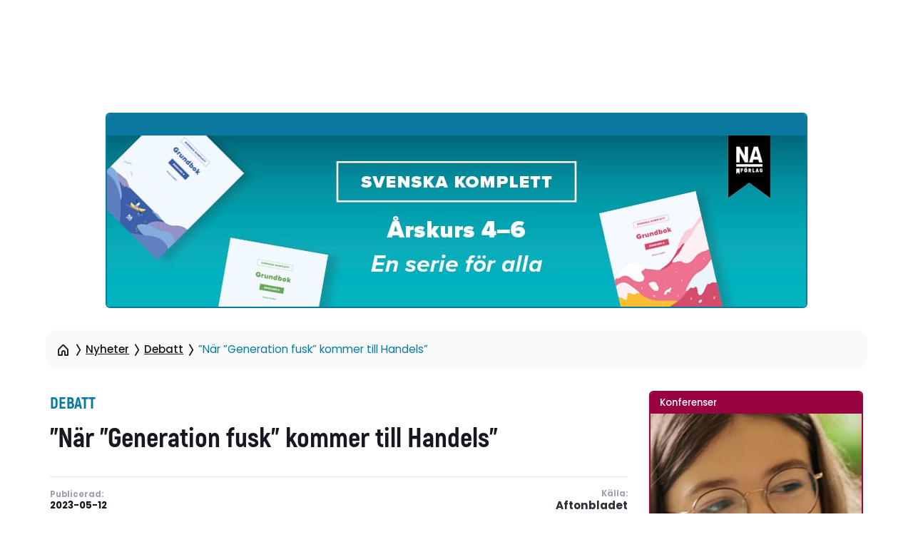

--- FILE ---
content_type: text/html; charset=UTF-8
request_url: https://www.skolporten.se/nyheter/nar-generation-fusk-kommer-till-handels/
body_size: 22213
content:
<!doctype html>
<html lang="sv-SE">
<head>
    <meta charset="utf-8">
    <meta http-equiv="x-ua-compatible" content="ie=edge">
    <meta name="viewport" content="width=device-width, initial-scale=1">
    <script data-cookieconsent="ignore">
        // Redirect IE users to outdated browser page
        if (window.navigator.userAgent.match(/MSIE|rv:11/)) {
            location.href = 'https://www.skolporten.se/outdated-browser';
        }

        window.dataLayer = window.dataLayer || [];
        function gtag() {
            dataLayer.push(arguments);
        }
        gtag("consent", "default", {
            ad_user_data: "denied",
            ad_personalization: "denied",
            ad_storage: "denied",
            analytics_storage: "denied",
            functionality_storage: "denied",
            personalization_storage: "denied",
            security_storage: "granted",
            wait_for_update: 500,
        });
        gtag("set", "ads_data_redaction", true);
        // gtag("set", "url_passthrough", false);
    </script>

            <script data-cookieconsent="ignore">
            fetch('/wp-json/theme/troot/Theme/bootstrap?v=' + Math.round(Math.random() * 100000)).then(function (res) {
                res.json().then(function (resp) {
                    if (!resp || !resp.payload || !resp.payload.elements) {
                        console.warn('Invalid response from bootstrap endpoint', resp);
                        return;
                    }
                    var data = resp.payload;
                    if (data.isCrawler) {
                        return;
                    }
                    data.elements.forEach(function (descr) {
                        var el = document.createElement(descr.tagName);
                        for (var attr in descr.attributes) {
                            el.setAttribute(attr, descr.attributes[attr]);
                        }
                        if (descr.textContent) {
                            el.textContent = descr.textContent;
                        } else if (descr.innerText) {
                            el.innerText = descr.innerText;
                        }
                        if (descr.insert) {
                            var target = document.querySelector(descr.insert.selector);
                            if (target) {
                                target.insertAdjacentElement(descr.insert.position, el);
                            }
                        }
                    });
                }).catch(console.error);
            }).catch(console.error);
        </script>
    
    <script
        src="https://www.skolporten.se/app/themes/custom-theme/dist/main.js?v=v1.8.13"
        data-cookieconsent="ignore"
        async
    ></script>

    <meta name='robots' content='index, follow, max-image-preview:large, max-snippet:-1, max-video-preview:-1' />
<script id="troot-$json$" type="application/json">{"courses":{"homeUrl":"https:\/\/kurser.skolporten.se","restBase":"https:\/\/kurser.skolporten.se\/wp-json"},"rest":{"baseUrl":"https:\/\/www.skolporten.se\/wp-json\/","nonce":"4c251d34fd"},"meilisearch":{"url":"https:\/\/meilisearch.skolporten.se","apiKey":"e3106b5a3585094946c6da2bb8baba0589a09ef233e06d10b83a9c7b6349b5b5","indexes":[{"uid":"news","label":"Nyhetsartiklar","icon":"globe","landingPageUrl":"https:\/\/www.skolporten.se\/nyhetsarkiv\/","titleExclusiveIndexUid":"news_tx","staticFacets":[],"topicsData":null},{"uid":"rnd","label":"Forsknings- och utvecklingsartiklar","icon":"search-rnd","landingPageUrl":"https:\/\/www.skolporten.se\/forskning\/","titleExclusiveIndexUid":"rnd_tx","staticFacets":[],"topicsData":null},{"uid":"edu_services","label":"Fortbildning","icon":"certificate-alt","landingPageUrl":"https:\/\/www.skolporten.se\/fortbildning\/","titleExclusiveIndexUid":"edu_services_tx","staticFacets":[],"topicsData":null},{"uid":"jobs","label":"Jobb","icon":"portfolio","landingPageUrl":"https:\/\/www.skolporten.se\/jobb\/","titleExclusiveIndexUid":"jobs_tx","staticFacets":[],"topicsData":null},{"uid":"faq","label":"FAQ","icon":"question-round","landingPageUrl":null,"titleExclusiveIndexUid":"faq_tx","staticFacets":[],"topicsData":null},{"uid":"people","label":"Personal","icon":"profile","landingPageUrl":null,"titleExclusiveIndexUid":null,"staticFacets":[],"topicsData":null},{"uid":"pages","label":"Sidor","icon":"globe","landingPageUrl":null,"titleExclusiveIndexUid":"pages_tx","staticFacets":[],"topicsData":null},{"uid":"magazine","label":"Skolportens magasin","icon":"book-open","landingPageUrl":"https:\/\/www.skolporten.se\/skolportens-magasin\/","titleExclusiveIndexUid":"magazine_tx","staticFacets":[],"topicsData":null}]},"popupExpireInSec":2678400,"postId":468287}</script>            <script data-cookieconsent="ignore">document.documentElement.classList.add('is--loading')</script>
            
	<!-- This site is optimized with the Yoast SEO plugin v26.7 - https://yoast.com/wordpress/plugins/seo/ -->
	<title>&quot;När ”Generation fusk” kommer till Handels&quot; &#8211; Skolporten</title>
	<link rel="canonical" href="https://www.skolporten.se/extern/nyheter/nar-generation-fusk-kommer-till-handels/" />
	<meta property="og:locale" content="sv_SE" />
	<meta property="og:type" content="article" />
	<meta property="og:title" content="&quot;När ”Generation fusk” kommer till Handels&quot; &#8211; Skolporten" />
	<meta property="og:description" content="Lars Strannegård, det timbroifierade utbildningsdepartementet och skolkoncernerna tycks vara ute efter en skendebatt, skriver Aftonbladets Jenny Maria Nilsson." />
	<meta property="og:url" content="https://www.skolporten.se/extern/nyheter/nar-generation-fusk-kommer-till-handels/" />
	<meta property="og:site_name" content="Skolporten" />
	<meta property="article:publisher" content="https://facebok.com/Skolporten" />
	<meta property="og:image" content="https://www.skolporten.se/app/uploads/2023/06/skolporten-logo-primary.png" />
	<meta property="og:image:width" content="512" />
	<meta property="og:image:height" content="97" />
	<meta property="og:image:type" content="image/png" />
	<meta name="twitter:card" content="summary_large_image" />
	<meta name="twitter:site" content="@Skolporten" />
	<script type="application/ld+json" class="yoast-schema-graph">{"@context":"https://schema.org","@graph":[{"@type":"NewsArticle","@id":"https://www.skolporten.se/extern/nyheter/nar-generation-fusk-kommer-till-handels/#article","isPartOf":{"@id":"https://www.skolporten.se/extern/nyheter/nar-generation-fusk-kommer-till-handels/"},"author":{"name":"John Miller","@id":"https://www.skolporten.se/#/schema/person/f3b40d84b8b1afbba7fc8ad1e644e906"},"headline":"&#8221;När ”Generation fusk” kommer till Handels&#8221;","datePublished":"2023-05-12T12:10:09+00:00","mainEntityOfPage":{"@id":"https://www.skolporten.se/extern/nyheter/nar-generation-fusk-kommer-till-handels/"},"wordCount":26,"publisher":{"@id":"https://www.skolporten.se/#organization"},"inLanguage":"sv-SE"},{"@type":"WebPage","@id":"https://www.skolporten.se/extern/nyheter/nar-generation-fusk-kommer-till-handels/","url":"https://www.skolporten.se/extern/nyheter/nar-generation-fusk-kommer-till-handels/","name":"\"När ”Generation fusk” kommer till Handels\" &#8211; Skolporten","isPartOf":{"@id":"https://www.skolporten.se/#website"},"datePublished":"2023-05-12T12:10:09+00:00","breadcrumb":{"@id":"https://www.skolporten.se/extern/nyheter/nar-generation-fusk-kommer-till-handels/#breadcrumb"},"inLanguage":"sv-SE","potentialAction":[{"@type":"ReadAction","target":["https://www.skolporten.se/extern/nyheter/nar-generation-fusk-kommer-till-handels/"]}]},{"@type":"BreadcrumbList","@id":"https://www.skolporten.se/extern/nyheter/nar-generation-fusk-kommer-till-handels/#breadcrumb","itemListElement":[{"@type":"ListItem","position":1,"name":"Hem","item":"https://www.skolporten.se/"},{"@type":"ListItem","position":2,"name":"Nyheter","item":"https://www.skolporten.se/nyhetsarkiv/"},{"@type":"ListItem","position":3,"name":"&#8221;När ”Generation fusk” kommer till Handels&#8221;"}]},{"@type":"WebSite","@id":"https://www.skolporten.se/#website","url":"https://www.skolporten.se/","name":"Skolporten","description":"Omvärldsbevakning och fortbildning riktad till de verksamma i skolan","publisher":{"@id":"https://www.skolporten.se/#organization"},"alternateName":"Skolporten AB","potentialAction":[{"@type":"SearchAction","target":{"@type":"EntryPoint","urlTemplate":"https://www.skolporten.se/?s={search_term_string}"},"query-input":{"@type":"PropertyValueSpecification","valueRequired":true,"valueName":"search_term_string"}}],"inLanguage":"sv-SE"},{"@type":"Organization","@id":"https://www.skolporten.se/#organization","name":"Skolporten","alternateName":"Skolporten AB","url":"https://www.skolporten.se/","logo":{"@type":"ImageObject","inLanguage":"sv-SE","@id":"https://www.skolporten.se/#/schema/logo/image/","url":"https://www.skolporten.se/app/uploads/2021/12/skolporten-6nr-e1640261206659.jpg","contentUrl":"https://www.skolporten.se/app/uploads/2021/12/skolporten-6nr-e1640261206659.jpg","width":610,"height":459,"caption":"Skolporten"},"image":{"@id":"https://www.skolporten.se/#/schema/logo/image/"},"sameAs":["https://facebok.com/Skolporten","https://x.com/Skolporten"]},{"@type":"Person","@id":"https://www.skolporten.se/#/schema/person/f3b40d84b8b1afbba7fc8ad1e644e906","name":"John Miller","image":{"@type":"ImageObject","inLanguage":"sv-SE","@id":"https://www.skolporten.se/#/schema/person/image/","url":"https://www.skolporten.se/app/uploads/2023/08/john-135x135px.jpg","contentUrl":"https://www.skolporten.se/app/uploads/2023/08/john-135x135px.jpg","caption":"John Miller"}}]}</script>
	<!-- / Yoast SEO plugin. -->


<link rel="alternate" type="application/rss+xml" title="Skolporten &raquo; Webbflöde" href="https://www.skolporten.se/feed/" />
<link rel="alternate" type="application/rss+xml" title="Skolporten &raquo; Kommentarsflöde" href="https://www.skolporten.se/comments/feed/" />
<link rel="alternate" title="oEmbed (JSON)" type="application/json+oembed" href="https://www.skolporten.se/wp-json/oembed/1.0/embed?url=https%3A%2F%2Fwww.skolporten.se%2Fextern%2Fnyheter%2Fnar-generation-fusk-kommer-till-handels%2F" />
<link rel="alternate" title="oEmbed (XML)" type="text/xml+oembed" href="https://www.skolporten.se/wp-json/oembed/1.0/embed?url=https%3A%2F%2Fwww.skolporten.se%2Fextern%2Fnyheter%2Fnar-generation-fusk-kommer-till-handels%2F&#038;format=xml" />
<!-- BEGIN Favicon -->
<link class="wa-appIcon" rel="apple-touch-icon" type="image/png" sizes="152x152" href="https://www.skolporten.se/app/mu-plugins/favicon/production/touch-152.png">
<link class="wa-appIcon" rel="apple-touch-icon" type="image/png" sizes="167x167" href="https://www.skolporten.se/app/mu-plugins/favicon/production/touch-167.png">
<link class="wa-appIcon" rel="apple-touch-icon" type="image/png" sizes="180x180" href="https://www.skolporten.se/app/mu-plugins/favicon/production/touch-180.png">
<link class="wa-appIcon" rel="icon" type="image/png" sizes="16x16" href="https://www.skolporten.se/app/mu-plugins/favicon/production/web-16.png">
<link class="wa-appIcon" rel="icon" type="image/png" sizes="32x32" href="https://www.skolporten.se/app/mu-plugins/favicon/production/web-32.png">
<link class="wa-appIcon" rel="icon" type="image/png" sizes="128x128" href="https://www.skolporten.se/app/mu-plugins/favicon/production/android-128.png">
<link class="wa-appIcon" rel="icon" type="image/png" sizes="192x192" href="https://www.skolporten.se/app/mu-plugins/favicon/production/android-192.png">
<link class="wa-appIcon" rel="icon" type="image/png" sizes="196x196" href="https://www.skolporten.se/app/mu-plugins/favicon/production/android-196.png">
    <meta name="apple-mobile-web-app-capable" content="yes"/>
    <meta name="apple-mobile-web-app-status-bar-style" content="default"/>
<script>
    (function() {
        var usingScheme = checkCookie()
        var scheme
        if (window.matchMedia) {
            scheme = window.matchMedia('(prefers-color-scheme: dark)').matches ? 'dark' : 'light'
            if (scheme !== usingScheme) {
                setCookie(scheme)
            }
        }
        function checkCookie() {
            var matches = document.cookie.match(/(?:;\s?)?prefers_color_scheme=([^;]])/)
            if (matches) {
                return matches[1]
            }
            return null
        }
        function setCookie(scheme) {
            document.cookie = 'prefers_color_scheme=' + scheme + '; expires=' + (new Date(new Date() + 3600000*24*31)).toUTCString() + '; path=/'
        }
    }())
</script>
<!-- END Favicon -->
<style id='wp-img-auto-sizes-contain-inline-css' type='text/css'>
img:is([sizes=auto i],[sizes^="auto," i]){contain-intrinsic-size:3000px 1500px}
/*# sourceURL=wp-img-auto-sizes-contain-inline-css */
</style>
<style id='wp-block-library-inline-css' type='text/css'>
:root{--wp-block-synced-color:#7a00df;--wp-block-synced-color--rgb:122,0,223;--wp-bound-block-color:var(--wp-block-synced-color);--wp-editor-canvas-background:#ddd;--wp-admin-theme-color:#007cba;--wp-admin-theme-color--rgb:0,124,186;--wp-admin-theme-color-darker-10:#006ba1;--wp-admin-theme-color-darker-10--rgb:0,107,160.5;--wp-admin-theme-color-darker-20:#005a87;--wp-admin-theme-color-darker-20--rgb:0,90,135;--wp-admin-border-width-focus:2px}@media (min-resolution:192dpi){:root{--wp-admin-border-width-focus:1.5px}}.wp-element-button{cursor:pointer}:root .has-very-light-gray-background-color{background-color:#eee}:root .has-very-dark-gray-background-color{background-color:#313131}:root .has-very-light-gray-color{color:#eee}:root .has-very-dark-gray-color{color:#313131}:root .has-vivid-green-cyan-to-vivid-cyan-blue-gradient-background{background:linear-gradient(135deg,#00d084,#0693e3)}:root .has-purple-crush-gradient-background{background:linear-gradient(135deg,#34e2e4,#4721fb 50%,#ab1dfe)}:root .has-hazy-dawn-gradient-background{background:linear-gradient(135deg,#faaca8,#dad0ec)}:root .has-subdued-olive-gradient-background{background:linear-gradient(135deg,#fafae1,#67a671)}:root .has-atomic-cream-gradient-background{background:linear-gradient(135deg,#fdd79a,#004a59)}:root .has-nightshade-gradient-background{background:linear-gradient(135deg,#330968,#31cdcf)}:root .has-midnight-gradient-background{background:linear-gradient(135deg,#020381,#2874fc)}:root{--wp--preset--font-size--normal:16px;--wp--preset--font-size--huge:42px}.has-regular-font-size{font-size:1em}.has-larger-font-size{font-size:2.625em}.has-normal-font-size{font-size:var(--wp--preset--font-size--normal)}.has-huge-font-size{font-size:var(--wp--preset--font-size--huge)}.has-text-align-center{text-align:center}.has-text-align-left{text-align:left}.has-text-align-right{text-align:right}.has-fit-text{white-space:nowrap!important}#end-resizable-editor-section{display:none}.aligncenter{clear:both}.items-justified-left{justify-content:flex-start}.items-justified-center{justify-content:center}.items-justified-right{justify-content:flex-end}.items-justified-space-between{justify-content:space-between}.screen-reader-text{border:0;clip-path:inset(50%);height:1px;margin:-1px;overflow:hidden;padding:0;position:absolute;width:1px;word-wrap:normal!important}.screen-reader-text:focus{background-color:#ddd;clip-path:none;color:#444;display:block;font-size:1em;height:auto;left:5px;line-height:normal;padding:15px 23px 14px;text-decoration:none;top:5px;width:auto;z-index:100000}html :where(.has-border-color){border-style:solid}html :where([style*=border-top-color]){border-top-style:solid}html :where([style*=border-right-color]){border-right-style:solid}html :where([style*=border-bottom-color]){border-bottom-style:solid}html :where([style*=border-left-color]){border-left-style:solid}html :where([style*=border-width]){border-style:solid}html :where([style*=border-top-width]){border-top-style:solid}html :where([style*=border-right-width]){border-right-style:solid}html :where([style*=border-bottom-width]){border-bottom-style:solid}html :where([style*=border-left-width]){border-left-style:solid}html :where(img[class*=wp-image-]){height:auto;max-width:100%}:where(figure){margin:0 0 1em}html :where(.is-position-sticky){--wp-admin--admin-bar--position-offset:var(--wp-admin--admin-bar--height,0px)}@media screen and (max-width:600px){html :where(.is-position-sticky){--wp-admin--admin-bar--position-offset:0px}}

/*# sourceURL=wp-block-library-inline-css */
</style><style id='global-styles-inline-css' type='text/css'>
:root{--wp--preset--aspect-ratio--square: 1;--wp--preset--aspect-ratio--4-3: 4/3;--wp--preset--aspect-ratio--3-4: 3/4;--wp--preset--aspect-ratio--3-2: 3/2;--wp--preset--aspect-ratio--2-3: 2/3;--wp--preset--aspect-ratio--16-9: 16/9;--wp--preset--aspect-ratio--9-16: 9/16;--wp--preset--color--primary: #0979A0;--wp--preset--color--primary-alt: #1D5A6F;--wp--preset--color--secondary: #277878;--wp--preset--color--tert: #5F7C41;--wp--preset--color--quart: #A85237;--wp--preset--color--quin: #990241;--wp--preset--color--sen: #5D3E88;--wp--preset--color--sponsor: #DDC571;--wp--preset--color--darkest: #15181E;--wp--preset--color--dark: #2A2F38;--wp--preset--color--gray: #454C5C;--wp--preset--color--neutral: #7C8393;--wp--preset--color--light: #E6E8EC;--wp--preset--color--error: #DE5353;--wp--preset--color--warning: #F2AA3D;--wp--preset--color--success: #62B03D;--wp--preset--color--brand-lighter: #5bc0de;--wp--preset--color--brand-primary: #38A7CE;--wp--preset--color--brand-darker: #1789B1;--wp--preset--color--brand-success: #5cb85c;--wp--preset--color--brand-warning: #f0ad4e;--wp--preset--color--brand-danger: #d9534f;--wp--preset--color--bg-success: #A8D863;--wp--preset--color--bg-warning: #D8B063;--wp--preset--color--bg-danger: #D86363;--wp--preset--color--font-color: #666666;--wp--preset--color--light-gray: #d8d8d8;--wp--preset--color--dark-gray: #374046;--wp--preset--color--black: #00000;--wp--preset--color--white: #ffffff;--wp--preset--font-size--small: 13px;--wp--preset--font-size--medium: 20px;--wp--preset--font-size--large: 36px;--wp--preset--font-size--x-large: 42px;--wp--preset--spacing--20: 0.44rem;--wp--preset--spacing--30: 0.67rem;--wp--preset--spacing--40: 1rem;--wp--preset--spacing--50: 1.5rem;--wp--preset--spacing--60: 2.25rem;--wp--preset--spacing--70: 3.38rem;--wp--preset--spacing--80: 5.06rem;}:where(.is-layout-flex){gap: 0.5em;}:where(.is-layout-grid){gap: 0.5em;}body .is-layout-flex{display: flex;}.is-layout-flex{flex-wrap: wrap;align-items: center;}.is-layout-flex > :is(*, div){margin: 0;}body .is-layout-grid{display: grid;}.is-layout-grid > :is(*, div){margin: 0;}:where(.wp-block-columns.is-layout-flex){gap: 2em;}:where(.wp-block-columns.is-layout-grid){gap: 2em;}:where(.wp-block-post-template.is-layout-flex){gap: 1.25em;}:where(.wp-block-post-template.is-layout-grid){gap: 1.25em;}.has-primary-color{color: var(--wp--preset--color--primary) !important;}.has-primary-alt-color{color: var(--wp--preset--color--primary-alt) !important;}.has-secondary-color{color: var(--wp--preset--color--secondary) !important;}.has-tert-color{color: var(--wp--preset--color--tert) !important;}.has-quart-color{color: var(--wp--preset--color--quart) !important;}.has-quin-color{color: var(--wp--preset--color--quin) !important;}.has-sen-color{color: var(--wp--preset--color--sen) !important;}.has-sponsor-color{color: var(--wp--preset--color--sponsor) !important;}.has-darkest-color{color: var(--wp--preset--color--darkest) !important;}.has-dark-color{color: var(--wp--preset--color--dark) !important;}.has-gray-color{color: var(--wp--preset--color--gray) !important;}.has-neutral-color{color: var(--wp--preset--color--neutral) !important;}.has-light-color{color: var(--wp--preset--color--light) !important;}.has-error-color{color: var(--wp--preset--color--error) !important;}.has-warning-color{color: var(--wp--preset--color--warning) !important;}.has-success-color{color: var(--wp--preset--color--success) !important;}.has-brand-lighter-color{color: var(--wp--preset--color--brand-lighter) !important;}.has-brand-primary-color{color: var(--wp--preset--color--brand-primary) !important;}.has-brand-darker-color{color: var(--wp--preset--color--brand-darker) !important;}.has-brand-success-color{color: var(--wp--preset--color--brand-success) !important;}.has-brand-warning-color{color: var(--wp--preset--color--brand-warning) !important;}.has-brand-danger-color{color: var(--wp--preset--color--brand-danger) !important;}.has-bg-success-color{color: var(--wp--preset--color--bg-success) !important;}.has-bg-warning-color{color: var(--wp--preset--color--bg-warning) !important;}.has-bg-danger-color{color: var(--wp--preset--color--bg-danger) !important;}.has-font-color-color{color: var(--wp--preset--color--font-color) !important;}.has-light-gray-color{color: var(--wp--preset--color--light-gray) !important;}.has-dark-gray-color{color: var(--wp--preset--color--dark-gray) !important;}.has-black-color{color: var(--wp--preset--color--black) !important;}.has-white-color{color: var(--wp--preset--color--white) !important;}.has-primary-background-color{background-color: var(--wp--preset--color--primary) !important;}.has-primary-alt-background-color{background-color: var(--wp--preset--color--primary-alt) !important;}.has-secondary-background-color{background-color: var(--wp--preset--color--secondary) !important;}.has-tert-background-color{background-color: var(--wp--preset--color--tert) !important;}.has-quart-background-color{background-color: var(--wp--preset--color--quart) !important;}.has-quin-background-color{background-color: var(--wp--preset--color--quin) !important;}.has-sen-background-color{background-color: var(--wp--preset--color--sen) !important;}.has-sponsor-background-color{background-color: var(--wp--preset--color--sponsor) !important;}.has-darkest-background-color{background-color: var(--wp--preset--color--darkest) !important;}.has-dark-background-color{background-color: var(--wp--preset--color--dark) !important;}.has-gray-background-color{background-color: var(--wp--preset--color--gray) !important;}.has-neutral-background-color{background-color: var(--wp--preset--color--neutral) !important;}.has-light-background-color{background-color: var(--wp--preset--color--light) !important;}.has-error-background-color{background-color: var(--wp--preset--color--error) !important;}.has-warning-background-color{background-color: var(--wp--preset--color--warning) !important;}.has-success-background-color{background-color: var(--wp--preset--color--success) !important;}.has-brand-lighter-background-color{background-color: var(--wp--preset--color--brand-lighter) !important;}.has-brand-primary-background-color{background-color: var(--wp--preset--color--brand-primary) !important;}.has-brand-darker-background-color{background-color: var(--wp--preset--color--brand-darker) !important;}.has-brand-success-background-color{background-color: var(--wp--preset--color--brand-success) !important;}.has-brand-warning-background-color{background-color: var(--wp--preset--color--brand-warning) !important;}.has-brand-danger-background-color{background-color: var(--wp--preset--color--brand-danger) !important;}.has-bg-success-background-color{background-color: var(--wp--preset--color--bg-success) !important;}.has-bg-warning-background-color{background-color: var(--wp--preset--color--bg-warning) !important;}.has-bg-danger-background-color{background-color: var(--wp--preset--color--bg-danger) !important;}.has-font-color-background-color{background-color: var(--wp--preset--color--font-color) !important;}.has-light-gray-background-color{background-color: var(--wp--preset--color--light-gray) !important;}.has-dark-gray-background-color{background-color: var(--wp--preset--color--dark-gray) !important;}.has-black-background-color{background-color: var(--wp--preset--color--black) !important;}.has-white-background-color{background-color: var(--wp--preset--color--white) !important;}.has-primary-border-color{border-color: var(--wp--preset--color--primary) !important;}.has-primary-alt-border-color{border-color: var(--wp--preset--color--primary-alt) !important;}.has-secondary-border-color{border-color: var(--wp--preset--color--secondary) !important;}.has-tert-border-color{border-color: var(--wp--preset--color--tert) !important;}.has-quart-border-color{border-color: var(--wp--preset--color--quart) !important;}.has-quin-border-color{border-color: var(--wp--preset--color--quin) !important;}.has-sen-border-color{border-color: var(--wp--preset--color--sen) !important;}.has-sponsor-border-color{border-color: var(--wp--preset--color--sponsor) !important;}.has-darkest-border-color{border-color: var(--wp--preset--color--darkest) !important;}.has-dark-border-color{border-color: var(--wp--preset--color--dark) !important;}.has-gray-border-color{border-color: var(--wp--preset--color--gray) !important;}.has-neutral-border-color{border-color: var(--wp--preset--color--neutral) !important;}.has-light-border-color{border-color: var(--wp--preset--color--light) !important;}.has-error-border-color{border-color: var(--wp--preset--color--error) !important;}.has-warning-border-color{border-color: var(--wp--preset--color--warning) !important;}.has-success-border-color{border-color: var(--wp--preset--color--success) !important;}.has-brand-lighter-border-color{border-color: var(--wp--preset--color--brand-lighter) !important;}.has-brand-primary-border-color{border-color: var(--wp--preset--color--brand-primary) !important;}.has-brand-darker-border-color{border-color: var(--wp--preset--color--brand-darker) !important;}.has-brand-success-border-color{border-color: var(--wp--preset--color--brand-success) !important;}.has-brand-warning-border-color{border-color: var(--wp--preset--color--brand-warning) !important;}.has-brand-danger-border-color{border-color: var(--wp--preset--color--brand-danger) !important;}.has-bg-success-border-color{border-color: var(--wp--preset--color--bg-success) !important;}.has-bg-warning-border-color{border-color: var(--wp--preset--color--bg-warning) !important;}.has-bg-danger-border-color{border-color: var(--wp--preset--color--bg-danger) !important;}.has-font-color-border-color{border-color: var(--wp--preset--color--font-color) !important;}.has-light-gray-border-color{border-color: var(--wp--preset--color--light-gray) !important;}.has-dark-gray-border-color{border-color: var(--wp--preset--color--dark-gray) !important;}.has-black-border-color{border-color: var(--wp--preset--color--black) !important;}.has-white-border-color{border-color: var(--wp--preset--color--white) !important;}.has-small-font-size{font-size: var(--wp--preset--font-size--small) !important;}.has-medium-font-size{font-size: var(--wp--preset--font-size--medium) !important;}.has-large-font-size{font-size: var(--wp--preset--font-size--large) !important;}.has-x-large-font-size{font-size: var(--wp--preset--font-size--x-large) !important;}
/*# sourceURL=global-styles-inline-css */
</style>

<style id='classic-theme-styles-inline-css' type='text/css'>
/*! This file is auto-generated */
.wp-block-button__link{color:#fff;background-color:#32373c;border-radius:9999px;box-shadow:none;text-decoration:none;padding:calc(.667em + 2px) calc(1.333em + 2px);font-size:1.125em}.wp-block-file__button{background:#32373c;color:#fff;text-decoration:none}
/*# sourceURL=/wp-includes/css/classic-themes.min.css */
</style>
<link rel='stylesheet' id='main-css' href='https://www.skolporten.se/app/themes/custom-theme/dist/main.css?ver=v1.8.13' type='text/css' media='all' />
<link rel="https://api.w.org/" href="https://www.skolporten.se/wp-json/" /><link rel="alternate" title="JSON" type="application/json" href="https://www.skolporten.se/wp-json/wp/v2/skp_news/468287" /><link rel="EditURI" type="application/rsd+xml" title="RSD" href="https://www.skolporten.se/wp/xmlrpc.php?rsd" />
<link rel='shortlink' href='https://www.skolporten.se/?p=468287' />
            <script>
                (window.THEME && typeof window.THEME === 'object') || (window.THEME = {});
                window.THEME.ajaxurl = 'https://www.skolporten.se/wp/wp-admin/admin-ajax.php';
                window.THEME.REST = {"base":"https:\/\/www.skolporten.se\/wp-json\/","nonce":"4c251d34fd"};
            </script>
                    <link rel="preconnect" href="https://fonts.googleapis.com">
        <link rel="preconnect" href="https://fonts.gstatic.com" crossorigin>
        <link
            href="https://fonts.googleapis.com/css2?family=Poppins:ital,wght@0,400;0,500;0,700;0,800;1,400;1,700&display=swap"
            rel="stylesheet"
        >
        </head>
<body class="wp-singular skp_news-template-default single single-skp_news postid-468287 wp-embed-responsive wp-theme-custom-theme themeRoot wp-env-production">

<a href="#siteContent" class="screen-reader-text">Hoppa till sidinnehåll</a>

<header aria-label="Sidhuvud" data-tmod="SiteHeader" data-tdepth="1" id="SiteHeader" class="siteHeaderMod"><script id="SiteHeader-$json$" type="application/json">{"menu":[{"entry":{"id":355563,"objectId":355563,"url":"#","title":"Nyheter","target":"","description":"","accentColor":""},"cells":[{"entry":{"id":367928,"objectId":367519,"url":"https:\/\/www.skolporten.se\/nyheter\/","title":"Nyheter","target":"","description":"<!-- wp:acf\/skp-breadcrumbs {\"name\":\"acf\/skp-breadcrumbs\",\"data\":{\"custom_entries_end\":\"\",\"_custom_entries_end\":\"group_skp-breadcrumbs_field_group_custom_entries_end\"},\"align\":\"\",\"mode\":\"edit\"} \/-->\r\n\r\n<!-- wp:acf\/skp-articles-grid {\"name\":\"acf\/skp-articles-grid\",\"data\":{\"title\":\"Toppnyheter\",\"_title\":\"group_skp-articles-grid_field_group_title\",\"articles_list_id\":\"362226\",\"_articles_list_id\":\"group_skp-articles-grid_field_group_articles_list_id\",\"skip_images\":\"0\",\"_skip_images\":\"group_skp-articles-grid_field_group_skip_images\",\"content_density\":\"spacious\",\"_content_density\":\"group_skp-articles-grid_field_group_content_density\",\"num_rows\":\"3\",\"_num_rows\":\"group_skp-articles-grid_field_group_num_rows\",\"features\":[\"slot\"],\"_features\":\"group_skp-articles-grid_field_group_features\",\"slot_type\":\"list\",\"_slot_type\":\"group_skp-articles-grid_field_group_slot_type\",\"slot_position\":\"bottom-right\",\"_slot_position\":\"group_skp-articles-grid_field_group_slot_position\",\"slot_list_id\":362229,\"_slot_list_id\":\"group_skp-articles-grid_field_group_slot_list_id\",\"slot_list_title\":\"Senaste nytt \",\"_slot_list_title\":\"group_skp-articles-grid_field_group_slot_list_title\",\"slot_list_num_posts\":\"5\",\"_slot_list_num_posts\":\"group_skp-articles-grid_field_group_slot_list_num_posts\",\"slot_list_link\":\"\",\"_slot_list_link\":\"group_skp-articles-grid_field_group_slot_list_link\",\"slot_list\":\"\",\"_slot_list\":\"group_skp-articles-grid_field_group_slot_list\",\"slot\":\"\",\"_slot\":\"group_skp-articles-grid_field_group_slot\"},\"align\":\"\",\"mode\":\"edit\"} \/-->\r\n\r\n<!-- wp:block {\"ref\":362408,\"lock\":{\"move\":true,\"remove\":true,\"edit\":true}} \/-->\r\n\r\n<!-- wp:acf\/skp-advert {\"name\":\"acf\/skp-advert\",\"data\":{\"ad_dfp_id\":\"Panorama_2_980x240\",\"_ad_dfp_id\":\"group_skp-advert_field_group_ad_dfp_id\",\"ad\":\"\",\"_ad\":\"group_skp-advert_field_group_ad\"},\"align\":\"\",\"mode\":\"edit\"} \/-->\r\n\r\n<!-- wp:acf\/skp-cta {\"name\":\"acf\/skp-cta\",\"data\":{\"title_tagname\":\"h2\",\"_title_tagname\":\"group_skp-cta_field_group_title_tagname\",\"title_text\":\"Fokus p\u00e5 debatt \",\"_title_text\":\"group_skp-cta_field_group_title_text\",\"title\":\"\",\"_title\":\"group_skp-cta_field_group_title\",\"accent_color\":\"primary\",\"_accent_color\":\"group_skp-cta_field_group_accent_color\",\"content_decal\":\"\",\"_content_decal\":\"group_skp-cta_field_group_content_decal\",\"description\":\"Bes\u00f6k fokussidan d\u00e4r vi samlar de senaste opinions- och debattexterna.\",\"_description\":\"group_skp-cta_field_group_description\",\"image_id\":362487,\"_image_id\":\"group_skp-cta_field_group_image_id\",\"mobile_image_id\":\"\",\"_mobile_image_id\":\"group_skp-cta_field_group_mobile_image_id\",\"links_0_link\":{\"title\":\"Till sidan\",\"url\":\"https:\/\/www.skolporten.se\/debatt\/\",\"target\":\"\"},\"_links_0_link\":\"group_skp-cta_field_group_links_link\",\"links\":1,\"_links\":\"group_skp-cta_field_group_links\",\"module_height\":\"small\",\"_module_height\":\"group_skp-cta_field_group_module_height\"},\"align\":\"\",\"mode\":\"edit\"} \/-->\r\n\r\n<!-- wp:acf\/skp-articles-grid {\"name\":\"acf\/skp-articles-grid\",\"data\":{\"title\":\"Mest l\u00e4st senaste veckan\",\"_title\":\"group_skp-articles-grid_field_group_title\",\"articles_list_id\":\"367560\",\"_articles_list_id\":\"group_skp-articles-grid_field_group_articles_list_id\",\"skip_images\":\"0\",\"_skip_images\":\"group_skp-articles-grid_field_group_skip_images\",\"content_density\":\"terse\",\"_content_density\":\"group_skp-articles-grid_field_group_content_density\",\"num_rows\":\"2\",\"_num_rows\":\"group_skp-articles-grid_field_group_num_rows\",\"features\":\"\",\"_features\":\"group_skp-articles-grid_field_group_features\"},\"align\":\"\",\"mode\":\"edit\"} \/-->\r\n\r\n<!-- wp:block {\"ref\":362412,\"lock\":{\"move\":true,\"remove\":true,\"edit\":true}} \/-->\r\n\r\n<!-- wp:acf\/skp-articles-grid {\"name\":\"acf\/skp-articles-grid\",\"data\":{\"title\":\"Nya rapporter\",\"_title\":\"group_skp-articles-grid_field_group_title\",\"articles_list_id\":\"362470\",\"_articles_list_id\":\"group_skp-articles-grid_field_group_articles_list_id\",\"skip_images\":\"0\",\"_skip_images\":\"group_skp-articles-grid_field_group_skip_images\",\"content_density\":\"terse\",\"_content_density\":\"group_skp-articles-grid_field_group_content_density\",\"num_rows\":\"4\",\"_num_rows\":\"group_skp-articles-grid_field_group_num_rows\",\"features\":[\"slot\",\"title_link\"],\"_features\":\"group_skp-articles-grid_field_group_features\",\"title_link_link\":{\"title\":\"Fler rapporter\",\"url\":\"\/nyhetskategorier\/rapport-pdf\/\",\"target\":\"\"},\"_title_link_link\":\"group_skp-articles-grid_field_group_title_link_link\",\"title_link\":\"\",\"_title_link\":\"group_skp-articles-grid_field_group_title_link\",\"slot_type\":\"advert\",\"_slot_type\":\"group_skp-articles-grid_field_group_slot_type\",\"slot_position\":\"top-right\",\"_slot_position\":\"group_skp-articles-grid_field_group_slot_position\",\"slot_advert_ad_dfp_id\":\"Stor_knapp_2_300x600\",\"_slot_advert_ad_dfp_id\":\"group_skp-articles-grid_field_group_slot_advert_ad_dfp_id\",\"slot_advert_ad_advert_id\":363679,\"_slot_advert_ad_advert_id\":\"group_skp-articles-grid_field_group_slot_advert_ad_advert_id\",\"slot_advert_ad\":\"\",\"_slot_advert_ad\":\"group_skp-articles-grid_field_group_slot_advert_ad\",\"slot_advert\":\"\",\"_slot_advert\":\"group_skp-articles-grid_field_group_slot_advert\",\"slot\":\"\",\"_slot\":\"group_skp-articles-grid_field_group_slot\"},\"align\":\"\",\"mode\":\"edit\"} \/-->\r\n\r\n<!-- wp:block {\"ref\":362410,\"lock\":{\"move\":true,\"remove\":true,\"edit\":true}} \/-->\r\n\r\n<!-- wp:acf\/skp-articles-grid {\"name\":\"acf\/skp-articles-grid\",\"data\":{\"title\":\"Senaste nyheterna \",\"_title\":\"group_skp-articles-grid_field_group_title\",\"articles_list_id\":\"362229\",\"_articles_list_id\":\"group_skp-articles-grid_field_group_articles_list_id\",\"skip_images\":\"0\",\"_skip_images\":\"group_skp-articles-grid_field_group_skip_images\",\"content_density\":\"terse\",\"_content_density\":\"group_skp-articles-grid_field_group_content_density\",\"num_rows\":\"4\",\"_num_rows\":\"group_skp-articles-grid_field_group_num_rows\",\"features\":[\"slot\",\"title_link\"],\"_features\":\"group_skp-articles-grid_field_group_features\",\"title_link_link\":{\"title\":\"Fler nyheter\",\"url\":\"\/nyheter\/\",\"target\":\"\"},\"_title_link_link\":\"group_skp-articles-grid_field_group_title_link_link\",\"title_link\":\"\",\"_title_link\":\"group_skp-articles-grid_field_group_title_link\",\"slot_type\":\"advert\",\"_slot_type\":\"group_skp-articles-grid_field_group_slot_type\",\"slot_position\":\"top-right\",\"_slot_position\":\"group_skp-articles-grid_field_group_slot_position\",\"slot_advert_ad_dfp_id\":\"Stor_knapp_1_300x600\",\"_slot_advert_ad_dfp_id\":\"group_skp-articles-grid_field_group_slot_advert_ad_dfp_id\",\"slot_advert_ad_advert_id\":363676,\"_slot_advert_ad_advert_id\":\"group_skp-articles-grid_field_group_slot_advert_ad_advert_id\",\"slot_advert_ad\":\"\",\"_slot_advert_ad\":\"group_skp-articles-grid_field_group_slot_advert_ad\",\"slot_advert\":\"\",\"_slot_advert\":\"group_skp-articles-grid_field_group_slot_advert\",\"slot\":\"\",\"_slot\":\"group_skp-articles-grid_field_group_slot\"},\"align\":\"\",\"mode\":\"edit\"} \/-->\r\n\r\n<!-- wp:acf\/skp-newsletter {\"name\":\"acf\/skp-newsletter\",\"data\":{\"default_fields_mode\":\"use_default\",\"_default_fields_mode\":\"group_skp-newsletter_field_group_default_fields_mode\"},\"align\":\"\",\"mode\":\"edit\"} \/-->","accentColor":"primary"},"children":[{"id":865896,"objectId":865837,"url":"https:\/\/www.skolporten.se\/artificiell-intelligens\/","title":"Artificiell intelligens","target":"","description":"<!-- wp:acf\/skp-breadcrumbs {\"name\":\"acf\/skp-breadcrumbs\",\"data\":{\"custom_entries_end\":\"\",\"_custom_entries_end\":\"group_skp-breadcrumbs_field_group_custom_entries_end\"},\"align\":\"\",\"mode\":\"edit\"} \/-->\r\n\r\n<!-- wp:acf\/skp-cta {\"name\":\"acf\/skp-cta\",\"data\":{\"title_tagname\":\"h1\",\"_title_tagname\":\"group_skp-cta_field_group_title_tagname\",\"title_text\":\"Artificiell intelligens\",\"_title_text\":\"group_skp-cta_field_group_title_text\",\"title\":\"\",\"_title\":\"group_skp-cta_field_group_title\",\"accent_color\":\"primary\",\"_accent_color\":\"group_skp-cta_field_group_accent_color\",\"content_decal\":\"\",\"_content_decal\":\"group_skp-cta_field_group_content_decal\",\"description\":\"H\u00e4r hittar du skolnyheter och forskning om artificiell intelligens.\",\"_description\":\"group_skp-cta_field_group_description\",\"image_id\":557218,\"_image_id\":\"group_skp-cta_field_group_image_id\",\"mobile_image_id\":\"\",\"_mobile_image_id\":\"group_skp-cta_field_group_mobile_image_id\",\"links_0_link\":{\"title\":\"Fler nyheter h\u00e4r\",\"url\":\"https:\/\/www.skolporten.se\/nyhetskategori\/internationellt\/\",\"target\":\"\"},\"_links_0_link\":\"group_skp-cta_field_group_links_link\",\"links\":1,\"_links\":\"group_skp-cta_field_group_links\",\"module_height\":\"small\",\"_module_height\":\"group_skp-cta_field_group_module_height\"},\"align\":\"\",\"mode\":\"edit\"} \/-->\r\n\r\n<!-- wp:acf\/skp-articles-grid {\"name\":\"acf\/skp-articles-grid\",\"data\":{\"title\":\"Mest l\u00e4st senaste m\u00e5naden\",\"_title\":\"group_skp-articles-grid_field_group_title\",\"articles_list_id\":\"865839\",\"_articles_list_id\":\"group_skp-articles-grid_field_group_articles_list_id\",\"skip_images\":\"0\",\"_skip_images\":\"group_skp-articles-grid_field_group_skip_images\",\"content_density\":\"spacious\",\"_content_density\":\"group_skp-articles-grid_field_group_content_density\",\"num_rows\":\"3\",\"_num_rows\":\"group_skp-articles-grid_field_group_num_rows\",\"features\":[\"slot\"],\"_features\":\"group_skp-articles-grid_field_group_features\",\"slot_type\":\"advert\",\"_slot_type\":\"group_skp-articles-grid_field_group_slot_type\",\"slot_position\":\"bottom-right\",\"_slot_position\":\"group_skp-articles-grid_field_group_slot_position\",\"slot_advert_ad_dfp_id\":\"Stor_knapp_1_300x600\",\"_slot_advert_ad_dfp_id\":\"group_skp-articles-grid_field_group_slot_advert_ad_dfp_id\",\"slot_advert_ad_advert_id\":363676,\"_slot_advert_ad_advert_id\":\"group_skp-articles-grid_field_group_slot_advert_ad_advert_id\",\"slot_advert_ad\":\"\",\"_slot_advert_ad\":\"group_skp-articles-grid_field_group_slot_advert_ad\",\"slot_advert\":\"\",\"_slot_advert\":\"group_skp-articles-grid_field_group_slot_advert\",\"slot\":\"\",\"_slot\":\"group_skp-articles-grid_field_group_slot\"},\"align\":\"\",\"mode\":\"edit\"} \/-->\r\n\r\n<!-- wp:block {\"ref\":362408,\"lock\":{\"move\":true,\"remove\":true,\"edit\":true}} \/-->\r\n\r\n<!-- wp:acf\/skp-articles-grid {\"name\":\"acf\/skp-articles-grid\",\"data\":{\"title\":\"Fler nyheter\",\"_title\":\"group_skp-articles-grid_field_group_title\",\"articles_list_id\":\"865843\",\"_articles_list_id\":\"group_skp-articles-grid_field_group_articles_list_id\",\"skip_images\":\"0\",\"_skip_images\":\"group_skp-articles-grid_field_group_skip_images\",\"content_density\":\"terse\",\"_content_density\":\"group_skp-articles-grid_field_group_content_density\",\"num_rows\":\"3\",\"_num_rows\":\"group_skp-articles-grid_field_group_num_rows\",\"features\":[\"slot\",\"title_link\"],\"_features\":\"group_skp-articles-grid_field_group_features\",\"title_link_link\":{\"title\":\"L\u00e4s fler\",\"url\":\"https:\/\/www.skolporten.se\/nyhetskategori\/artificiell-intelligens\/\",\"target\":\"\"},\"_title_link_link\":\"group_skp-articles-grid_field_group_title_link_link\",\"title_link\":\"\",\"_title_link\":\"group_skp-articles-grid_field_group_title_link\",\"slot_type\":\"advert\",\"_slot_type\":\"group_skp-articles-grid_field_group_slot_type\",\"slot_position\":\"top-right\",\"_slot_position\":\"group_skp-articles-grid_field_group_slot_position\",\"slot_advert_ad_dfp_id\":\"Liten_knapp_300x250\",\"_slot_advert_ad_dfp_id\":\"group_skp-articles-grid_field_group_slot_advert_ad_dfp_id\",\"slot_advert_ad_advert_id\":363685,\"_slot_advert_ad_advert_id\":\"group_skp-articles-grid_field_group_slot_advert_ad_advert_id\",\"slot_advert_ad\":\"\",\"_slot_advert_ad\":\"group_skp-articles-grid_field_group_slot_advert_ad\",\"slot_advert\":\"\",\"_slot_advert\":\"group_skp-articles-grid_field_group_slot_advert\",\"slot\":\"\",\"_slot\":\"group_skp-articles-grid_field_group_slot\"},\"align\":\"\",\"mode\":\"edit\"} \/-->\r\n\r\n<!-- wp:acf\/skp-advert {\"name\":\"acf\/skp-advert\",\"data\":{\"ad_dfp_id\":\"Panorama_2_980x240\",\"_ad_dfp_id\":\"group_skp-advert_field_group_ad_dfp_id\",\"ad\":\"\",\"_ad\":\"group_skp-advert_field_group_ad\"},\"align\":\"\",\"mode\":\"edit\"} \/-->\r\n\r\n<!-- wp:block {\"ref\":362410,\"lock\":{\"move\":true,\"remove\":true,\"edit\":true}} \/-->\r\n\r\n<!-- wp:acf\/skp-articles-grid {\"name\":\"acf\/skp-articles-grid\",\"data\":{\"title\":\"Forsknings- u0026 utvecklingsnyheter\",\"_title\":\"group_skp-articles-grid_field_group_title\",\"articles_list_id\":\"865845\",\"_articles_list_id\":\"group_skp-articles-grid_field_group_articles_list_id\",\"skip_images\":\"0\",\"_skip_images\":\"group_skp-articles-grid_field_group_skip_images\",\"content_density\":\"spacious\",\"_content_density\":\"group_skp-articles-grid_field_group_content_density\",\"num_rows\":\"3\",\"_num_rows\":\"group_skp-articles-grid_field_group_num_rows\",\"features\":[\"slot\",\"title_link\"],\"_features\":\"group_skp-articles-grid_field_group_features\",\"title_link_link\":{\"title\":\"L\u00e4s fler nyheter h\u00e4r\",\"url\":\"https:\/\/www.skolporten.se\/forskningskategori\/artificiell-intelligens\/\",\"target\":\"\"},\"_title_link_link\":\"group_skp-articles-grid_field_group_title_link_link\",\"title_link\":\"\",\"_title_link\":\"group_skp-articles-grid_field_group_title_link\",\"slot_type\":\"advert\",\"_slot_type\":\"group_skp-articles-grid_field_group_slot_type\",\"slot_position\":\"top-right\",\"_slot_position\":\"group_skp-articles-grid_field_group_slot_position\",\"slot_advert_ad_dfp_id\":\"Stor_knapp_2_300x600\",\"_slot_advert_ad_dfp_id\":\"group_skp-articles-grid_field_group_slot_advert_ad_dfp_id\",\"slot_advert_ad_advert_id\":363679,\"_slot_advert_ad_advert_id\":\"group_skp-articles-grid_field_group_slot_advert_ad_advert_id\",\"slot_advert_ad\":\"\",\"_slot_advert_ad\":\"group_skp-articles-grid_field_group_slot_advert_ad\",\"slot_advert\":\"\",\"_slot_advert\":\"group_skp-articles-grid_field_group_slot_advert\",\"slot\":\"\",\"_slot\":\"group_skp-articles-grid_field_group_slot\"},\"align\":\"\",\"mode\":\"edit\"} \/-->\r\n\r\n<!-- wp:block {\"ref\":362412,\"lock\":{\"move\":true,\"remove\":true,\"edit\":true}} \/-->\r\n\r\n<!-- wp:acf\/skp-articles-grid {\"name\":\"acf\/skp-articles-grid\",\"data\":{\"title\":\"Rapporter\",\"_title\":\"group_skp-articles-grid_field_group_title\",\"articles_list_id\":\"865841\",\"_articles_list_id\":\"group_skp-articles-grid_field_group_articles_list_id\",\"skip_images\":\"0\",\"_skip_images\":\"group_skp-articles-grid_field_group_skip_images\",\"content_density\":\"terse\",\"_content_density\":\"group_skp-articles-grid_field_group_content_density\",\"num_rows\":\"1\",\"_num_rows\":\"group_skp-articles-grid_field_group_num_rows\",\"features\":\"\",\"_features\":\"group_skp-articles-grid_field_group_features\"},\"align\":\"\",\"mode\":\"edit\"} \/-->\r\n\r\n<!-- wp:acf\/skp-newsletter {\"name\":\"acf\/skp-newsletter\",\"data\":{\"default_fields_mode\":\"use_default\",\"_default_fields_mode\":\"group_skp-newsletter_field_group_default_fields_mode\"},\"align\":\"\",\"mode\":\"edit\"} \/-->\r\n\r\n<!-- wp:acf\/skp-sharing-buttons {\"name\":\"acf\/skp-sharing-buttons\",\"data\":[],\"align\":\"\",\"mode\":\"edit\"} \/-->","accentColor":""},{"id":351954,"objectId":198355,"url":"https:\/\/www.skolporten.se\/betyg-och-bedomning\/","title":"Betyg och bed\u00f6mning","target":"","description":" ","accentColor":""},{"id":355679,"objectId":188477,"url":"https:\/\/www.skolporten.se\/chef\/","title":"Chef","target":"","description":" ","accentColor":""},{"id":355681,"objectId":216383,"url":"https:\/\/www.skolporten.se\/debatt\/","title":"Debatt","target":"","description":" ","accentColor":""},{"id":355682,"objectId":195828,"url":"https:\/\/www.skolporten.se\/forskola\/","title":"F\u00f6rskola","target":"","description":" ","accentColor":""},{"id":351953,"objectId":222028,"url":"https:\/\/www.skolporten.se\/internationellt\/","title":"Internationellt","target":"","description":" ","accentColor":""},{"id":355680,"objectId":224158,"url":"https:\/\/www.skolporten.se\/lon-karriar\/","title":"L\u00f6n och karri\u00e4r","target":"","description":" ","accentColor":""},{"id":351955,"objectId":82491,"url":"https:\/\/www.skolporten.se\/nyhetskategori-rapporter\/","title":"Rapporter","target":"","description":" ","accentColor":""}],"type":"standard","width":"1\/2","rowPosition":"first","accentColor":"primary"},{"entry":{"id":351956,"objectId":166902,"url":"https:\/\/www.skolporten.se\/specialpedagogik\/","title":"Specialpedagogik","target":"","description":"H\u00e4r har vi samlat de senaste och viktigaste nyheterna inom omr\u00e5det specialpedagogik.","accentColor":"primary"},"children":[{"id":367959,"objectId":367945,"url":"https:\/\/www.skolporten.se\/specialpedagogik\/elevhalsa\/","title":"Elevh\u00e4lsa","target":"","description":"<!-- wp:acf\/skp-breadcrumbs {\"name\":\"acf\/skp-breadcrumbs\",\"data\":{\"custom_entries_end\":\"\",\"_custom_entries_end\":\"group_skp-breadcrumbs_field_group_custom_entries_end\"},\"align\":\"\",\"mode\":\"edit\"} \/-->\r\n\r\n<!-- wp:acf\/skp-cta {\"name\":\"acf\/skp-cta\",\"data\":{\"title_tagname\":\"h1\",\"_title_tagname\":\"group_skp-cta_field_group_title_tagname\",\"title_text\":\"Elevh\u00e4lsa\",\"_title_text\":\"group_skp-cta_field_group_title_text\",\"title\":\"\",\"_title\":\"group_skp-cta_field_group_title\",\"accent_color\":\"primary\",\"_accent_color\":\"group_skp-cta_field_group_accent_color\",\"content_decal\":\"\",\"_content_decal\":\"group_skp-cta_field_group_content_decal\",\"description\":\"S\u00e5 st\u00f6djer du elever mitt bland antipluggkulturer, sociala medier och stress.\",\"_description\":\"group_skp-cta_field_group_description\",\"image_id\":218503,\"_image_id\":\"group_skp-cta_field_group_image_id\",\"mobile_image_id\":\"\",\"_mobile_image_id\":\"group_skp-cta_field_group_mobile_image_id\",\"links\":\"\",\"_links\":\"group_skp-cta_field_group_links\",\"module_height\":\"small\",\"_module_height\":\"group_skp-cta_field_group_module_height\"},\"align\":\"\",\"mode\":\"edit\"} \/-->\r\n\r\n<!-- wp:acf\/skp-articles-grid {\"name\":\"acf\/skp-articles-grid\",\"data\":{\"title\":\"Mest l\u00e4st senaste m\u00e5naden\",\"_title\":\"group_skp-articles-grid_field_group_title\",\"articles_list_id\":\"367948\",\"_articles_list_id\":\"group_skp-articles-grid_field_group_articles_list_id\",\"skip_images\":\"0\",\"_skip_images\":\"group_skp-articles-grid_field_group_skip_images\",\"content_density\":\"spacious\",\"_content_density\":\"group_skp-articles-grid_field_group_content_density\",\"num_rows\":\"3\",\"_num_rows\":\"group_skp-articles-grid_field_group_num_rows\",\"features\":[\"slot\"],\"_features\":\"group_skp-articles-grid_field_group_features\",\"slot_type\":\"advert\",\"_slot_type\":\"group_skp-articles-grid_field_group_slot_type\",\"slot_position\":\"bottom-right\",\"_slot_position\":\"group_skp-articles-grid_field_group_slot_position\",\"slot_advert_ad_dfp_id\":\"Stor_knapp_1_300x600\",\"_slot_advert_ad_dfp_id\":\"group_skp-articles-grid_field_group_slot_advert_ad_dfp_id\",\"slot_advert_ad_advert_id\":363676,\"_slot_advert_ad_advert_id\":\"group_skp-articles-grid_field_group_slot_advert_ad_advert_id\",\"slot_advert_ad\":\"\",\"_slot_advert_ad\":\"group_skp-articles-grid_field_group_slot_advert_ad\",\"slot_advert\":\"\",\"_slot_advert\":\"group_skp-articles-grid_field_group_slot_advert\",\"slot\":\"\",\"_slot\":\"group_skp-articles-grid_field_group_slot\"},\"align\":\"\",\"mode\":\"edit\"} \/-->\r\n\r\n<!-- wp:block {\"ref\":362408,\"lock\":{\"move\":true,\"remove\":true,\"edit\":true}} \/-->\r\n\r\n<!-- wp:acf\/skp-advert {\"name\":\"acf\/skp-advert\",\"data\":{\"ad_dfp_id\":\"Panorama_2_980x240\",\"_ad_dfp_id\":\"group_skp-advert_field_group_ad_dfp_id\",\"ad\":\"\",\"_ad\":\"group_skp-advert_field_group_ad\"},\"align\":\"\",\"mode\":\"edit\"} \/-->\r\n\r\n<!-- wp:acf\/skp-articles-grid {\"name\":\"acf\/skp-articles-grid\",\"data\":{\"title\":\"Forskningsnyheter\",\"_title\":\"group_skp-articles-grid_field_group_title\",\"articles_list_id\":\"367952\",\"_articles_list_id\":\"group_skp-articles-grid_field_group_articles_list_id\",\"skip_images\":\"0\",\"_skip_images\":\"group_skp-articles-grid_field_group_skip_images\",\"content_density\":\"spacious\",\"_content_density\":\"group_skp-articles-grid_field_group_content_density\",\"num_rows\":\"4\",\"_num_rows\":\"group_skp-articles-grid_field_group_num_rows\",\"features\":[\"secondary_list\",\"slot\"],\"_features\":\"group_skp-articles-grid_field_group_features\",\"secondary_list_title\":\"Forskarintervjuer\",\"_secondary_list_title\":\"group_skp-articles-grid_field_group_secondary_list_title\",\"secondary_list_listing_id\":\"367954\",\"_secondary_list_listing_id\":\"group_skp-articles-grid_field_group_secondary_list_listing_id\",\"secondary_list_num_rows\":\"2\",\"_secondary_list_num_rows\":\"group_skp-articles-grid_field_group_secondary_list_num_rows\",\"secondary_list\":\"\",\"_secondary_list\":\"group_skp-articles-grid_field_group_secondary_list\",\"slot_type\":\"advert\",\"_slot_type\":\"group_skp-articles-grid_field_group_slot_type\",\"slot_position\":\"top-right\",\"_slot_position\":\"group_skp-articles-grid_field_group_slot_position\",\"slot_advert_ad_dfp_id\":\"Stor_knapp_2_300x600\",\"_slot_advert_ad_dfp_id\":\"group_skp-articles-grid_field_group_slot_advert_ad_dfp_id\",\"slot_advert_ad_advert_id\":363679,\"_slot_advert_ad_advert_id\":\"group_skp-articles-grid_field_group_slot_advert_ad_advert_id\",\"slot_advert_ad\":\"\",\"_slot_advert_ad\":\"group_skp-articles-grid_field_group_slot_advert_ad\",\"slot_advert\":\"\",\"_slot_advert\":\"group_skp-articles-grid_field_group_slot_advert\",\"slot\":\"\",\"_slot\":\"group_skp-articles-grid_field_group_slot\"},\"align\":\"\",\"mode\":\"edit\"} \/-->\r\n\r\n<!-- wp:block {\"ref\":362410,\"lock\":{\"move\":true,\"remove\":true,\"edit\":true}} \/-->\r\n\r\n<!-- wp:acf\/skp-articles-grid {\"name\":\"acf\/skp-articles-grid\",\"data\":{\"title\":\"Fler nyheter\",\"_title\":\"group_skp-articles-grid_field_group_title\",\"articles_list_id\":\"367950\",\"_articles_list_id\":\"group_skp-articles-grid_field_group_articles_list_id\",\"skip_images\":\"0\",\"_skip_images\":\"group_skp-articles-grid_field_group_skip_images\",\"content_density\":\"terse\",\"_content_density\":\"group_skp-articles-grid_field_group_content_density\",\"num_rows\":\"3\",\"_num_rows\":\"group_skp-articles-grid_field_group_num_rows\",\"features\":[\"slot\",\"title_link\"],\"_features\":\"group_skp-articles-grid_field_group_features\",\"title_link_link\":{\"title\":\"Fler nyheter om elevh\u00e4lsa\",\"url\":\"\/nyheter\/nyhetskategorier\/elevhalsa\/\",\"target\":\"\"},\"_title_link_link\":\"group_skp-articles-grid_field_group_title_link_link\",\"title_link\":\"\",\"_title_link\":\"group_skp-articles-grid_field_group_title_link\",\"slot_type\":\"advert\",\"_slot_type\":\"group_skp-articles-grid_field_group_slot_type\",\"slot_position\":\"top-right\",\"_slot_position\":\"group_skp-articles-grid_field_group_slot_position\",\"slot_advert_ad_dfp_id\":\"Liten_knapp_300x250\",\"_slot_advert_ad_dfp_id\":\"group_skp-articles-grid_field_group_slot_advert_ad_dfp_id\",\"slot_advert_ad_advert_id\":363685,\"_slot_advert_ad_advert_id\":\"group_skp-articles-grid_field_group_slot_advert_ad_advert_id\",\"slot_advert_ad\":\"\",\"_slot_advert_ad\":\"group_skp-articles-grid_field_group_slot_advert_ad\",\"slot_advert\":\"\",\"_slot_advert\":\"group_skp-articles-grid_field_group_slot_advert\",\"slot\":\"\",\"_slot\":\"group_skp-articles-grid_field_group_slot\"},\"align\":\"\",\"mode\":\"edit\"} \/-->\r\n\r\n<!-- wp:block {\"ref\":362412,\"lock\":{\"move\":true,\"remove\":true,\"edit\":true}} \/-->\r\n\r\n<!-- wp:acf\/skp-newsletter {\"name\":\"acf\/skp-newsletter\",\"data\":{\"default_fields_mode\":\"use_default\",\"_default_fields_mode\":\"group_skp-newsletter_field_group_default_fields_mode\"},\"align\":\"\",\"mode\":\"edit\"} \/-->\r\n\r\n<!-- wp:acf\/skp-sharing-buttons {\"name\":\"acf\/skp-sharing-buttons\",\"data\":[],\"align\":\"\",\"mode\":\"edit\"} \/-->","accentColor":""}],"type":"standard","width":"1\/2","rowPosition":"last","accentColor":"primary"},{"entry":{"id":355706,"objectId":255418,"url":"https:\/\/www.skolporten.se\/skolportens-magasin\/","title":"Skolportens magasin","target":"","description":" ","accentColor":"primary","bgImage":{"id":813215,"html":{"medium":"<img width=\"720\" height=\"360\" src=\"https:\/\/www.skolporten.se\/app\/uploads\/2024\/09\/skolporten-magsin-tidningar-toppbild-720x360.jpg\" class=\"attachment-medium size-medium\" alt=\"\" decoding=\"async\" fetchpriority=\"high\" srcset=\"https:\/\/www.skolporten.se\/app\/uploads\/2024\/09\/skolporten-magsin-tidningar-toppbild-720x360.jpg 720w, https:\/\/www.skolporten.se\/app\/uploads\/2024\/09\/skolporten-magsin-tidningar-toppbild-1280x640.jpg 1280w, https:\/\/www.skolporten.se\/app\/uploads\/2024\/09\/skolporten-magsin-tidningar-toppbild-768x384.jpg 768w, https:\/\/www.skolporten.se\/app\/uploads\/2024\/09\/skolporten-magsin-tidningar-toppbild.jpg 1320w\" sizes=\"(max-width: 720px) 100vw, 720px\" \/>","large":"<img width=\"1280\" height=\"640\" src=\"https:\/\/www.skolporten.se\/app\/uploads\/2024\/09\/skolporten-magsin-tidningar-toppbild-1280x640.jpg\" class=\"attachment-large size-large\" alt=\"\" decoding=\"async\" srcset=\"https:\/\/www.skolporten.se\/app\/uploads\/2024\/09\/skolporten-magsin-tidningar-toppbild-1280x640.jpg 1280w, https:\/\/www.skolporten.se\/app\/uploads\/2024\/09\/skolporten-magsin-tidningar-toppbild-720x360.jpg 720w, https:\/\/www.skolporten.se\/app\/uploads\/2024\/09\/skolporten-magsin-tidningar-toppbild-768x384.jpg 768w, https:\/\/www.skolporten.se\/app\/uploads\/2024\/09\/skolporten-magsin-tidningar-toppbild.jpg 1320w\" sizes=\"(max-width: 1280px) 100vw, 1280px\" \/>"},"url":{"medium":"https:\/\/www.skolporten.se\/app\/uploads\/2024\/09\/skolporten-magsin-tidningar-toppbild-720x360.jpg","large":"https:\/\/www.skolporten.se\/app\/uploads\/2024\/09\/skolporten-magsin-tidningar-toppbild-1280x640.jpg"}}},"children":[],"type":"spotlight-full","width":"1\/3","rowPosition":"first","accentColor":"primary"},{"entry":{"id":355710,"objectId":-549,"url":"https:\/\/www.skolporten.se\/konferenser\/","title":"V\u00e5ra konferenser","target":"","description":"","accentColor":"quin","ctaText":"Se alla konferenser h\u00e4r","bgImage":{"id":740678,"html":{"medium":"<img width=\"720\" height=\"720\" src=\"https:\/\/www.skolporten.se\/app\/uploads\/2024\/06\/konferens-bild-meny-720x720.jpg\" class=\"attachment-medium size-medium\" alt=\"\" decoding=\"async\" srcset=\"https:\/\/www.skolporten.se\/app\/uploads\/2024\/06\/konferens-bild-meny-720x720.jpg 720w, https:\/\/www.skolporten.se\/app\/uploads\/2024\/06\/konferens-bild-meny-320x320.jpg 320w, https:\/\/www.skolporten.se\/app\/uploads\/2024\/06\/konferens-bild-meny-768x768.jpg 768w, https:\/\/www.skolporten.se\/app\/uploads\/2024\/06\/konferens-bild-meny.jpg 800w\" sizes=\"(max-width: 720px) 100vw, 720px\" \/>","large":"<img width=\"800\" height=\"800\" src=\"https:\/\/www.skolporten.se\/app\/uploads\/2024\/06\/konferens-bild-meny.jpg\" class=\"attachment-large size-large\" alt=\"\" decoding=\"async\" srcset=\"https:\/\/www.skolporten.se\/app\/uploads\/2024\/06\/konferens-bild-meny.jpg 800w, https:\/\/www.skolporten.se\/app\/uploads\/2024\/06\/konferens-bild-meny-720x720.jpg 720w, https:\/\/www.skolporten.se\/app\/uploads\/2024\/06\/konferens-bild-meny-320x320.jpg 320w, https:\/\/www.skolporten.se\/app\/uploads\/2024\/06\/konferens-bild-meny-768x768.jpg 768w\" sizes=\"(max-width: 800px) 100vw, 800px\" \/>"},"url":{"medium":"https:\/\/www.skolporten.se\/app\/uploads\/2024\/06\/konferens-bild-meny-720x720.jpg","large":"https:\/\/www.skolporten.se\/app\/uploads\/2024\/06\/konferens-bild-meny.jpg"}}},"children":[],"type":"spotlight-full","width":"1\/3","rowPosition":"middle","accentColor":"quin"},{"entry":null,"children":[{"id":355707,"objectId":249971,"url":"https:\/\/www.skolporten.se\/forskning\/poddagogen\/","title":"Temaf\u00f6rel\u00e4sningar","target":"","description":"Digitala f\u00f6rel\u00e4sningar helt p\u00e5 distans med ett starkt f\u00f6rdjupat forskningsfokus.","accentColor":"sen"},{"id":355704,"objectId":52945,"url":"https:\/\/www.skolporten.se\/forskning\/lararpanelen\/","title":"Digitala kurser","target":"","description":"Fortbildning f\u00f6r dig som \u00f6nskar f\u00f6rdjupning inom ett specifikt \u00e4mnesomr\u00e5de","accentColor":"secondary"}],"type":"spotlight-half","width":"1\/3","rowPosition":"middle","accentColor":"secondary"}]},{"entry":{"id":355686,"objectId":110,"url":"https:\/\/www.skolporten.se\/forskning\/","title":"Forskning & Utveckling","target":"","description":"","accentColor":""},"cells":[{"entry":{"id":355687,"objectId":110,"url":"https:\/\/www.skolporten.se\/forskning\/","title":"Forskning & Utveckling","target":"","description":"Vi bevakar forskningsnyheter inom utbildningsvetenskap. Varje \u00e5r intervjuar vi ett 100-tal forskare som disputerar inom \u00e4mnet. Vi bevakar \u00e4ven vetenskapliga tidskrifter.","accentColor":"primary"},"children":[{"id":355691,"objectId":112,"url":"https:\/\/www.skolporten.se\/forskning\/avhandlingar\/","title":"Avhandlingar","target":"","description":" ","accentColor":""},{"id":355692,"objectId":114,"url":"https:\/\/www.skolporten.se\/forskning\/forskarintervjuer\/","title":"Forskarintervjuer","target":"","description":" ","accentColor":""},{"id":355693,"objectId":120,"url":"https:\/\/www.skolporten.se\/forskning\/skolutveckling\/","title":"Utvecklingsartiklar","target":"","description":" ","accentColor":""},{"id":355690,"objectId":122,"url":"https:\/\/www.skolporten.se\/forskning\/vetenskapliga-tidskrifter\/","title":"Vetenskapliga tidskrifter","target":"","description":" ","accentColor":""},{"id":355694,"objectId":249971,"url":"https:\/\/www.skolporten.se\/forskning\/poddagogen\/","title":"Poddagogen","target":"","description":" ","accentColor":""}],"type":"standard","width":"1\/3","rowPosition":"first","accentColor":"primary"},{"entry":{"id":363059,"objectId":255418,"url":"https:\/\/www.skolporten.se\/skolportens-magasin\/","title":"Skolportens magasin","target":"","description":" ","accentColor":"","bgImage":{"id":813215,"html":{"medium":"<img width=\"720\" height=\"360\" src=\"https:\/\/www.skolporten.se\/app\/uploads\/2024\/09\/skolporten-magsin-tidningar-toppbild-720x360.jpg\" class=\"attachment-medium size-medium\" alt=\"\" decoding=\"async\" srcset=\"https:\/\/www.skolporten.se\/app\/uploads\/2024\/09\/skolporten-magsin-tidningar-toppbild-720x360.jpg 720w, https:\/\/www.skolporten.se\/app\/uploads\/2024\/09\/skolporten-magsin-tidningar-toppbild-1280x640.jpg 1280w, https:\/\/www.skolporten.se\/app\/uploads\/2024\/09\/skolporten-magsin-tidningar-toppbild-768x384.jpg 768w, https:\/\/www.skolporten.se\/app\/uploads\/2024\/09\/skolporten-magsin-tidningar-toppbild.jpg 1320w\" sizes=\"(max-width: 720px) 100vw, 720px\" \/>","large":"<img width=\"1280\" height=\"640\" src=\"https:\/\/www.skolporten.se\/app\/uploads\/2024\/09\/skolporten-magsin-tidningar-toppbild-1280x640.jpg\" class=\"attachment-large size-large\" alt=\"\" decoding=\"async\" srcset=\"https:\/\/www.skolporten.se\/app\/uploads\/2024\/09\/skolporten-magsin-tidningar-toppbild-1280x640.jpg 1280w, https:\/\/www.skolporten.se\/app\/uploads\/2024\/09\/skolporten-magsin-tidningar-toppbild-720x360.jpg 720w, https:\/\/www.skolporten.se\/app\/uploads\/2024\/09\/skolporten-magsin-tidningar-toppbild-768x384.jpg 768w, https:\/\/www.skolporten.se\/app\/uploads\/2024\/09\/skolporten-magsin-tidningar-toppbild.jpg 1320w\" sizes=\"(max-width: 1280px) 100vw, 1280px\" \/>"},"url":{"medium":"https:\/\/www.skolporten.se\/app\/uploads\/2024\/09\/skolporten-magsin-tidningar-toppbild-720x360.jpg","large":"https:\/\/www.skolporten.se\/app\/uploads\/2024\/09\/skolporten-magsin-tidningar-toppbild-1280x640.jpg"}}},"children":[],"type":"spotlight-full","width":"1\/3","rowPosition":"middle"},{"entry":null,"children":[{"id":358297,"objectId":357744,"url":"https:\/\/www.skolporten.se\/fortbildning\/konferenser\/","title":"Konferenser","target":"","description":"Skolporten anordnar fortbildningar f\u00f6r skolans l\u00e4rare och ledare, b\u00e5de p\u00e5 distans och p\u00e5 plats.","accentColor":"quin"},{"id":355714,"objectId":52945,"url":"https:\/\/www.skolporten.se\/forskning\/lararpanelen\/","title":"Temaf\u00f6rel\u00e4sningar","target":"","description":"Digitala f\u00f6rel\u00e4sningar helt p\u00e5 distans med ett starkt f\u00f6rdjupat forskningsfokus.","accentColor":"sen"}],"type":"spotlight-half","width":"1\/3","rowPosition":"last","accentColor":"sen"}]},{"entry":{"id":355696,"objectId":295742,"url":"https:\/\/www.skolporten.se\/fortbildning\/","title":"Fortbildning","target":"","description":" ","accentColor":""},"cells":[{"entry":{"id":355699,"objectId":295742,"url":"https:\/\/www.skolporten.se\/fortbildning\/","title":"Fortbildning","target":"","description":"Vi anordnar fortbildning f\u00f6r f\u00f6rskolans och skolans l\u00e4rare och ledare, b\u00e5de p\u00e5 distans och p\u00e5 plats. Ambitionen \u00e4r att m\u00f6ta de behov som l\u00e4rare och skolledare har i sin yrkesvardag genom att erbjuda fortbildning om aktuella skolfr\u00e5gor.","accentColor":"primary"},"children":[{"id":357958,"objectId":357744,"url":"https:\/\/www.skolporten.se\/fortbildning\/konferenser\/","title":"Konferenser","target":"","description":" ","accentColor":""},{"id":357960,"objectId":357749,"url":"https:\/\/www.skolporten.se\/fortbildning\/digitala-kurser\/","title":"Digitala kurser","target":"","description":" ","accentColor":""},{"id":358280,"objectId":358270,"url":"https:\/\/www.skolporten.se\/fortbildning\/temaforelasningar\/","title":"Temaf\u00f6rel\u00e4sningar","target":"","description":" ","accentColor":""},{"id":1532321,"objectId":1455928,"url":"https:\/\/www.skolporten.se\/fortbildning\/skraddarsydd-fortbildning\/","title":"Skr\u00e4ddarsydd fortbildning","target":"","description":"\u00d6nskar er skola eller f\u00f6rskola kompetensutveckling inom ett specifikt omr\u00e5de, anpassad efter era behov? Skolporten skapar g\u00e4rna skr\u00e4ddarsydda fortbildningsinsatser f\u00f6r hela kommunen eller koncernen. Vi kan \u00e4ven erbjuda anpassade l\u00f6sningar f\u00f6r mindre personalgrupper. Exempel p\u00e5 skr\u00e4ddarsydd fortbildning som vi arrangerar: Visning av inspelade f\u00f6rel\u00e4sningar med tillh\u00f6rande diskussionsmaterial. Live-f\u00f6rel\u00e4sningar p\u00e5 distans med workshop. Projektledning av utbildning p\u00e5 plats. Vi bokar f\u00f6rel\u00e4sare och planerar ett pedagogiskt uppl\u00e4gg i era lokaler, anpassat efter era \u00f6nskem\u00e5l.\u00a0 H\u00f6r av er med \u00f6nskem\u00e5l om inneh\u00e5ll, antal deltagare och \u00f6nskad tidpunkt, s\u00e5 \u00e5terkommer vi med f\u00f6rslag p\u00e5 pris och uppl\u00e4gg! Upphandlingar Upphandlar ni fortbildningsinsatser? Vi l\u00e4mnar g\u00e4rna ett anbud, oavsett om det \u00e4r en direktupphandling eller inte. Stort tack f\u00f6r allt ert arbete med att g\u00f6ra konferensen om skoln\u00e4rvaro s\u00e5 lyckad som den blev! Vi \u00e4r supern\u00f6jda. sagt av Eker\u00f6 kommun Kontakt och bokning Kontakta Skolporten f\u00f6r att se hur vi kan hj\u00e4lpa er med ert behov av fortbildning. Vill ni boka v\u00e5r ordinarie fortbildning f\u00f6r en grupp? Vi har specialerbjudanden och rabatter f\u00f6r grupper p\u00e5 5 personer och fler. Formul\u00e4r f\u00f6r gruppbokningar","accentColor":""}],"type":"standard","width":"1\/3","rowPosition":"first","accentColor":"primary"},{"entry":{"id":355821,"objectId":255418,"url":"https:\/\/www.skolporten.se\/skolportens-magasin\/","title":"Skolportens magasin","target":"","description":" ","accentColor":"primary","bgImage":{"id":813215,"html":{"medium":"<img width=\"720\" height=\"360\" src=\"https:\/\/www.skolporten.se\/app\/uploads\/2024\/09\/skolporten-magsin-tidningar-toppbild-720x360.jpg\" class=\"attachment-medium size-medium\" alt=\"\" decoding=\"async\" srcset=\"https:\/\/www.skolporten.se\/app\/uploads\/2024\/09\/skolporten-magsin-tidningar-toppbild-720x360.jpg 720w, https:\/\/www.skolporten.se\/app\/uploads\/2024\/09\/skolporten-magsin-tidningar-toppbild-1280x640.jpg 1280w, https:\/\/www.skolporten.se\/app\/uploads\/2024\/09\/skolporten-magsin-tidningar-toppbild-768x384.jpg 768w, https:\/\/www.skolporten.se\/app\/uploads\/2024\/09\/skolporten-magsin-tidningar-toppbild.jpg 1320w\" sizes=\"(max-width: 720px) 100vw, 720px\" \/>","large":"<img width=\"1280\" height=\"640\" src=\"https:\/\/www.skolporten.se\/app\/uploads\/2024\/09\/skolporten-magsin-tidningar-toppbild-1280x640.jpg\" class=\"attachment-large size-large\" alt=\"\" decoding=\"async\" srcset=\"https:\/\/www.skolporten.se\/app\/uploads\/2024\/09\/skolporten-magsin-tidningar-toppbild-1280x640.jpg 1280w, https:\/\/www.skolporten.se\/app\/uploads\/2024\/09\/skolporten-magsin-tidningar-toppbild-720x360.jpg 720w, https:\/\/www.skolporten.se\/app\/uploads\/2024\/09\/skolporten-magsin-tidningar-toppbild-768x384.jpg 768w, https:\/\/www.skolporten.se\/app\/uploads\/2024\/09\/skolporten-magsin-tidningar-toppbild.jpg 1320w\" sizes=\"(max-width: 1280px) 100vw, 1280px\" \/>"},"url":{"medium":"https:\/\/www.skolporten.se\/app\/uploads\/2024\/09\/skolporten-magsin-tidningar-toppbild-720x360.jpg","large":"https:\/\/www.skolporten.se\/app\/uploads\/2024\/09\/skolporten-magsin-tidningar-toppbild-1280x640.jpg"}}},"children":[],"type":"spotlight-full","width":"1\/3","rowPosition":"middle","accentColor":"primary"},{"entry":null,"children":[{"id":358294,"objectId":95105,"url":"https:\/\/www.skolporten.se\/annonsera-och-stall-ut\/utstallare-hos-skolporten\/","title":"Utst\u00e4llare p\u00e5 konferens?","target":"","description":"L\u00e4s mer om att boka digitalt eller fysiskt utst\u00e4llarpaket p\u00e5 v\u00e5ra konferenser och tr\u00e4ffa r\u00e4tt m\u00e5lgrupp f\u00f6r er.","accentColor":"primary"},{"id":933302,"objectId":878819,"url":"https:\/\/www.skolporten.se\/fortbildning\/forfragan-om-gruppbokningar\/","title":"Gruppbokningar","target":"","description":"Skolporten har specialerbjudanden och rabatter f\u00f6r grupper. Kontakta oss f\u00f6r mer information!","accentColor":"quin"}],"type":"spotlight-half","width":"1\/3","rowPosition":"last","accentColor":"quin"}]},{"entry":{"id":355805,"objectId":355805,"url":"#","title":"Mer","target":"","description":"","accentColor":""},"cells":[{"entry":{"id":363058,"objectId":255418,"url":"https:\/\/www.skolporten.se\/skolportens-magasin\/","title":"Skolportens magasin","target":"","description":" ","accentColor":""},"children":[{"id":367533,"objectId":367502,"url":"https:\/\/www.skolporten.se\/prenumerera-pa-skolportens-magasin\/","title":"Prenumerera p\u00e5 Skolportens magasin","target":"","description":"<!-- wp:acf\/skp-cta {\"name\":\"acf\/skp-cta\",\"data\":{\"title_tagname\":\"h1\",\"_title_tagname\":\"group_skp-cta_field_group_title_tagname\",\"title_text\":\"Prenumerera p\u00e5 Skolportens magasin\",\"_title_text\":\"group_skp-cta_field_group_title_text\",\"title\":\"\",\"_title\":\"group_skp-cta_field_group_title\",\"accent_color\":\"primary\",\"_accent_color\":\"group_skp-cta_field_group_accent_color\",\"content_decal\":\"\",\"_content_decal\":\"group_skp-cta_field_group_content_decal\",\"description\":\"u003ch3u003ePrenumerera p\u00e5 Skolportens magasin!u003c\/h3u003ernSkolporten \u00e4r ett oberoende popul\u00e4rvetenskapligt magasin med fokus p\u00e5 forskning och utveckling i f\u00f6rskolan och skolan. Magasinet inneh\u00e5ller allt fr\u00e5n reportage, artiklar och kr\u00f6nikor till aktuell forskning och knyter samman forskar- och skolv\u00e4rlden i syfte att st\u00e4rka skolans vetenskapliga grund.\",\"_description\":\"group_skp-cta_field_group_description\",\"image_id\":362273,\"_image_id\":\"group_skp-cta_field_group_image_id\",\"mobile_image_id\":\"\",\"_mobile_image_id\":\"group_skp-cta_field_group_mobile_image_id\",\"links_0_link\":{\"title\":\"Prenumerera h\u00e4r\",\"url\":\"https:\/\/skolporten.preno.se\",\"target\":\"_blank\"},\"_links_0_link\":\"group_skp-cta_field_group_links_link\",\"links\":1,\"_links\":\"group_skp-cta_field_group_links\",\"module_height\":\"large\",\"_module_height\":\"group_skp-cta_field_group_module_height\"},\"align\":\"\",\"mode\":\"edit\"} \/-->\r\n\r\n<!-- wp:acf\/skp-magazine-subs {\"name\":\"acf\/skp-magazine-subs\",\"data\":{\"title\":\"\",\"_title\":\"group_skp-magazine-subs_field_group_title\",\"prices_0_title\":\"2 NR PROVA-P\u00c5*\",\"_prices_0_title\":\"group_skp-magazine-subs_field_group_prices_title\",\"prices_0_price\":\"99\",\"_prices_0_price\":\"group_skp-magazine-subs_field_group_prices_price\",\"prices_0_link\":{\"title\":\"Best\u00e4ll\",\"url\":\"https:\/\/skolporten.preno.se\/order.php?id=1004\",\"target\":\"_blank\"},\"_prices_0_link\":\"group_skp-magazine-subs_field_group_prices_link\",\"prices_0_misc_terms\":\"*endast f\u00f6r nya prenumeranter.\",\"_prices_0_misc_terms\":\"group_skp-magazine-subs_field_group_prices_misc_terms\",\"prices_1_title\":\"HEL\u00c5R (6 NR)\",\"_prices_1_title\":\"group_skp-magazine-subs_field_group_prices_title\",\"prices_1_price\":\"590\",\"_prices_1_price\":\"group_skp-magazine-subs_field_group_prices_price\",\"prices_1_link\":{\"title\":\"Best\u00e4ll\",\"url\":\"https:\/\/skolporten.preno.se\/order.php?id=1001\",\"target\":\"_blank\"},\"_prices_1_link\":\"group_skp-magazine-subs_field_group_prices_link\",\"prices_1_misc_terms\":\"\",\"_prices_1_misc_terms\":\"group_skp-magazine-subs_field_group_prices_misc_terms\",\"prices_2_title\":\"2 \u00c5R (12 NR)\",\"_prices_2_title\":\"group_skp-magazine-subs_field_group_prices_title\",\"prices_2_price\":\"995\",\"_prices_2_price\":\"group_skp-magazine-subs_field_group_prices_price\",\"prices_2_link\":{\"title\":\"Best\u00e4ll\",\"url\":\"https:\/\/skolporten.preno.se\/order.php?id=1002\",\"target\":\"\"},\"_prices_2_link\":\"group_skp-magazine-subs_field_group_prices_link\",\"prices_2_misc_terms\":\"\",\"_prices_2_misc_terms\":\"group_skp-magazine-subs_field_group_prices_misc_terms\",\"prices_3_title\":\"STUDENTPRIS (6 NR)\",\"_prices_3_title\":\"group_skp-magazine-subs_field_group_prices_title\",\"prices_3_price\":\"149\",\"_prices_3_price\":\"group_skp-magazine-subs_field_group_prices_price\",\"prices_3_link\":{\"title\":\"Best\u00e4ll\",\"url\":\"https:\/\/skolporten.preno.se\/order.php?id=1003\",\"target\":\"_blank\"},\"_prices_3_link\":\"group_skp-magazine-subs_field_group_prices_link\",\"prices_3_misc_terms\":\"\",\"_prices_3_misc_terms\":\"group_skp-magazine-subs_field_group_prices_misc_terms\",\"prices\":4,\"_prices\":\"group_skp-magazine-subs_field_group_prices\"},\"align\":\"\",\"mode\":\"edit\"} \/-->\r\n\r\n<!-- wp:acf\/skp-magazine-digital {\"name\":\"acf\/skp-magazine-digital\",\"data\":{\"title\":\"L\u00e4s magasinet digitalt! \",\"_title\":\"group_skp-magazine-digital_field_group_title\",\"description\":\"\u00c4r du redan prenumerant p\u00e5 Skolportens tryckta forskningsmagasin f\u00e5r du ocks\u00e5 tillg\u00e5ng till hela arkivet i din smarta telefon, surfplatta och p\u00e5 din dator utan extra kostnad. Ladda ner appen Skolportens magasin i Google Play eller App Store.\",\"_description\":\"group_skp-magazine-digital_field_group_description\",\"image_id\":367320,\"_image_id\":\"group_skp-magazine-digital_field_group_image_id\",\"google_play_link\":{\"title\":\"Ladda ner p\u00e5 Google play\",\"url\":\"https:\/\/play.google.com\/store\/apps\/details?id=com.paperton.wl.skolportenu0026hl=svu0026gl=USu0026pli=1\",\"target\":\"_blank\"},\"_google_play_link\":\"group_skp-magazine-digital_field_group_google_play_link\",\"app_store_link\":{\"title\":\"H\u00e4mta i App Store\",\"url\":\"https:\/\/apps.apple.com\/se\/app\/skolportens-magasin\/id1122920630\",\"target\":\"_blank\"},\"_app_store_link\":\"group_skp-magazine-digital_field_group_app_store_link\",\"web_link\":{\"title\":\"L\u00e4s i din dator\",\"url\":\"https:\/\/skolporten.prenly.com\/search?title=1447\",\"target\":\"_blank\"},\"_web_link\":\"group_skp-magazine-digital_field_group_web_link\"},\"align\":\"\",\"mode\":\"edit\"} \/-->","accentColor":""},{"id":358305,"objectId":52945,"url":"https:\/\/www.skolporten.se\/forskning\/lararpanelen\/","title":"L\u00e4rarpanelen","target":"","description":" ","accentColor":""}],"type":"standard","width":"1\/3","rowPosition":"first"},{"entry":{"id":355829,"objectId":4275,"url":"https:\/\/www.skolporten.se\/prenumerera\/skolportens-nyhetsbrev\/","title":"Nyhetsbrev","target":"","description":" ","accentColor":""},"children":[{"id":355834,"objectId":1929,"url":"https:\/\/www.skolporten.se\/prenumerera\/","title":"Prenumerera p\u00e5 nyhetsbreven","target":"","description":" ","accentColor":""}],"type":"standard","width":"1\/3","rowPosition":"middle"},{"entry":{"id":355825,"objectId":351149,"url":"https:\/\/www.skolporten.se\/jobb\/","title":"Jobb","target":"","description":" ","accentColor":""},"children":[{"id":364517,"objectId":-673,"url":"https:\/\/www.skolporten.se\/jobbgivare\/","title":"Arbetsgivare","target":"","description":" ","accentColor":""}],"type":"standard","width":"1\/3","rowPosition":"last"},{"entry":{"id":355819,"objectId":262564,"url":"https:\/\/www.skolporten.se\/annonsera-och-stall-ut\/","title":"Annonsera och st\u00e4ll ut","target":"","description":" ","accentColor":""},"children":[{"id":367076,"objectId":367030,"url":"https:\/\/www.skolporten.se\/annonsera-och-stall-ut\/digitala-kanaler\/","title":"Digitala kanaler","target":"","description":"Skolporten.se Skolporten bevakar dagligen aktuella skolnyheter och pedagogisk forskning. Detta sammanfattas och presenteras p\u00e5 Skolportens webb samt i kostnadsfria digitala nyhetsbrev. Skolporten.se har ca 45 000 unika bes\u00f6kare per vecka och dessa \u00e4r verksamma inom f\u00f6rskola, skola och h\u00f6gskola. Nyhetsbrev Skolporten bevakar dagligen aktuella skolnyheter och pedagogisk forskning. Detta sammanfattas och presenteras i kostnadsfria riktade nyhetsbrev. VeckobrevetNyheter och forskning om skolan varje tisdagsmorgon. F\u00f6r beslutsfattare och \u00f6vriga verksamma i skola.DagsbrevetDe tre viktigaste nyheterna om skola varje vardagseftermiddag.F\u00f6rskolebrevetNyheter och forskning om f\u00f6rskolan en g\u00e5ng i m\u00e5naden.GrundskolebrevetNyheter och forskning om grundskolan g\u00e5ng i m\u00e5naden.Gymnasie- och vuxenutbildningsbrevetNyheter och forskning om gymnasieskolan och vuxenutbildningen en g\u00e5ng i m\u00e5naden.SpecialpedagogikNyheter och forskning om specialpedagogik en g\u00e5ng i m\u00e5naden. Sponsrat inneh\u00e5ll Vi erbjuder m\u00f6jlighet att publicera sponsrat inneh\u00e5ll p\u00e5 b\u00e5de Skolporten.se och i v\u00e5ra nyhetsbrev.","accentColor":""},{"id":367251,"objectId":367231,"url":"https:\/\/www.skolporten.se\/annonsera-och-stall-ut\/annonsera-i-skolportens-magasin\/","title":"Annonsera i Skolportens magasin","target":"","description":"Skolportens forskningsmagasin \u00e4r en oberoende pedagogisk tidskrift som inneh\u00e5ller allt fr\u00e5n reportage, artiklar och kr\u00f6nikor till aktuell forskning och knyter samman forskar- och skolv\u00e4rlden i syfte att st\u00e4rka skolans vetenskapliga grund. Magasinet utkommer med 6 nummer om \u00e5ret och varje nummer har ett tema. M\u00e5lgruppen \u00e4r l\u00e4rare och ledare inom skolan och f\u00f6rskolan samt f\u00f6rvaltningschefer och skolintresserade politiker. L\u00e4s mer om magasinet h\u00e4r.","accentColor":""},{"id":367087,"objectId":367080,"url":"https:\/\/www.skolporten.se\/annonsera-och-stall-ut\/skolporten-jobb\/","title":"Platsannonsering p\u00e5 Skolporten jobb","target":"","description":"Skolporten jobb P\u00e5 Skolporten jobb n\u00e5r du l\u00e4rare och skolledare \u00f6ver hela Sverige. Skolportens fr\u00e4msta m\u00e5lgrupp \u00e4r p\u00e5l\u00e4sta, str\u00e4vande, yrkesaktiva l\u00e4rare och ledare som g\u00f6r karri\u00e4r inom skola, f\u00f6rskola och h\u00f6gre utbildning. Boka enstaka platsannonser eller l\u00e5t oss bevaka och publicera dina tj\u00e4nster med v\u00e5ra jobbavtal. Vi ger dig ocks\u00e5 m\u00f6jlighet att publicera en arbetsgivarpresentation f\u00f6r att ber\u00e4tta om er sj\u00e4lva. Kontakta oss f\u00f6r att f\u00e5 veta mer!","accentColor":""},{"id":355822,"objectId":95105,"url":"https:\/\/www.skolporten.se\/annonsera-och-stall-ut\/utstallare-hos-skolporten\/","title":"Utst\u00e4llarplats p\u00e5 konferens","target":"","description":"","accentColor":""}],"type":"standard","width":"1\/3","rowPosition":"first"},{"entry":{"id":358303,"objectId":44058,"url":"https:\/\/www.skolporten.se\/faq\/","title":"FAQ","target":"","description":"","accentColor":""},"children":[],"type":"standard","width":"1\/3","rowPosition":"middle"},{"entry":{"id":355824,"objectId":56,"url":"https:\/\/www.skolporten.se\/om-skolporten\/","title":"Om Skolporten","target":"","description":" ","accentColor":""},"children":[{"id":355823,"objectId":47,"url":"https:\/\/www.skolporten.se\/om-skolporten\/kontakt\/","title":"Kontakta oss","target":"","description":" ","accentColor":""},{"id":1851316,"objectId":313917,"url":"https:\/\/www.skolporten.se\/om-skolporten\/lediga-tjanster-pa-skolporten\/","title":"Lediga tj\u00e4nster p\u00e5 Skolporten","target":"","description":"Skolporten \u00e4r ett litet f\u00f6retag med stor produktion. Vi v\u00e4nder oss till de som arbetar inom f\u00f6rskola och skola. Vi omv\u00e4rldsbevakar och sprider nyheter och forskning fr\u00e5n skolans v\u00e4rld till \u00f6ver 100\u00a0000 personer varje m\u00e5nad. Vi arbetar f\u00f6r att st\u00e4rka skolans l\u00e4rare och ledare genom fortbildning med ett 20-tal konferenser \u00e5rligen, ett v\u00e4xande utbud av digitala kurser, f\u00f6rel\u00e4sningar och skr\u00e4ddarsydd fortbildning. Vi ger ocks\u00e5 ut det tryckta forskningsmagasinet Skolporten. L\u00e4s mer under Om oss. Vi s\u00f6ker just nu en kundansvarig p\u00e5 fortbildningsavdelningen. Kundansvarig p\u00e5 fortbildningsavdelningen Vi s\u00f6ker en engagerad och s\u00e4ljdriven kundansvarig som kan komplettera v\u00e5rt team. Din roll blir att skapa nya aff\u00e4rer genom att utveckla v\u00e5ra s\u00e4ljprocesser, n\u00e4tverka och bygga samarbeten, samt skapa och v\u00e5rda kundrelationer. Du fungerar som l\u00e4nken mellan Skolportens inneh\u00e5llsansvariga fortbildningsproducenter och de kunder som s\u00f6ker fortbildning hos oss. Klicka h\u00e4r f\u00f6r att l\u00e4sa mer och s\u00f6ka tj\u00e4nsten.","accentColor":""},{"id":355836,"objectId":215391,"url":"https:\/\/www.skolporten.se\/personuppgiftspolicy\/","title":"Personuppgiftspolicy","target":"","description":" ","accentColor":""},{"id":355837,"objectId":50144,"url":"https:\/\/www.skolporten.se\/om-cookieskakor-pa-skolporten-se\/","title":"Om cookies","target":"","description":"","accentColor":""},{"id":355839,"objectId":60,"url":"https:\/\/www.skolporten.se\/press\/","title":"Pressrum","target":"","description":" ","accentColor":""},{"id":366798,"objectId":222371,"url":"https:\/\/www.skolporten.se\/om-skolportens-redaktionella-bevakning\/","title":"Om v\u00e5r redaktionella bevakning","target":"","description":"Skolportens redaktion har en omfattande nyhetsbevakning. Varje dag g\u00e5r vi igenom ett hundratal svenska och internationella k\u00e4llor och v\u00e4ljer ut det som \u00e4r relevant f\u00f6r de verksamma i f\u00f6rskola och skola. V\u00e5rt urval begr\u00e4nsas till\u00a0nyheter och artiklar som vi vet \u00e4r ber\u00f6r skolans verksamhet eller ligger inom ramen f\u00f6r l\u00e4rares och skolledares yrkesut\u00f6vning. Framf\u00f6r allt lyfter vi fram nyheter om skolutveckling. Bland v\u00e5ra svenska och internationella k\u00e4llor finns dagstidningar (riks s\u00e5v\u00e4l som lokal), public service, myndigheter, intresseorganisationer, fackf\u00f6rbund, stiftelser och forskningscentra. En normal vecka publicerar vi cirka 150-200 nyheter. F\u00f6r att kunna ta del av det viktigaste som sker inom de olika skolformerna, g\u00f6r v\u00e5ra redakt\u00f6rer ett urval bland dessa nyheter\u00a0som presenteras i ett antal riktade nyhetsbrev. Det \u00e4r en viktig service som vi hoppas underl\u00e4ttar vardagen f\u00f6r de som arbetar i skolan. Skolporten har sedan 2006 ocks\u00e5 en omfattande forskningsbevakning. Samtliga svenska l\u00e4ros\u00e4ten bevakas av v\u00e5r forskningsredakt\u00f6r, som ser till att vi samlat publicerar information om alla disputationer inom det utbildningsvetenskapliga f\u00e4ltet som kan vara relevant f\u00f6r de verksamma i f\u00f6rskola och skola. Det blir cirka 130 avhandlingar p\u00e5 ett \u00e5r. F\u00f6r ca 100 av dessa avhandlingar g\u00f6r vi ocks\u00e5 korta forskarintervjuer, i syfte att sprida forskningen p\u00e5 ett\u2026","accentColor":""}],"type":"standard","width":"1\/3","rowPosition":"middle"},{"entry":{"id":358301,"objectId":50,"url":"https:\/\/www.skolporten.se\/lasarstider\/","title":"L\u00e4s\u00e5rstider","target":"","description":" ","accentColor":""},"children":[{"id":2018933,"objectId":2018917,"url":"https:\/\/www.skolporten.se\/lasarstider\/insamling-grundskolans-lasarstider-2026-2027\/","title":"Insamling l\u00e4s\u00e5rstider 2026-2027","target":"","description":"<!-- wp:acf\/skp-breadcrumbs {\"name\":\"acf\/skp-breadcrumbs\",\"data\":{\"custom_entries_end\":\"\",\"_custom_entries_end\":\"group_skp-breadcrumbs_field_group_custom_entries_end\"},\"align\":\"\",\"mode\":\"edit\",\"_wpBlockContext\":{\"listIndex\":0,\"listLength\":4,\"parent\":{\"listIndex\":0,\"listLength\":1,\"parent\":null}}} \/-->\r\n\r\n<!-- wp:columns {\"_wpBlockContext\":{\"listIndex\":1,\"listLength\":4,\"parent\":{\"listIndex\":0,\"listLength\":1,\"parent\":null}}} -->\r\n<div class=\"wp-block-columns\"><!-- wp:column {\"width\":\"66.66%\",\"_wpBlockContext\":{\"listIndex\":0,\"listLength\":2,\"parent\":{\"listIndex\":1,\"listLength\":4,\"parent\":{\"listIndex\":0,\"listLength\":1,\"parent\":null}}}} -->\r\n<div class=\"wp-block-column\" style=\"flex-basis:66.66%\"><!-- wp:gravityforms\/form {\"formId\":\"35\",\"inputPrimaryColor\":\"#204ce5\",\"_wpBlockContext\":{\"listIndex\":0,\"listLength\":1,\"parent\":{\"listIndex\":0,\"listLength\":2,\"parent\":{\"listIndex\":1,\"listLength\":4,\"parent\":{\"listIndex\":0,\"listLength\":1,\"parent\":null}}}}} \/--><\/div>\r\n<!-- \/wp:column -->\r\n\r\n<!-- wp:column {\"width\":\"33.33%\",\"_wpBlockContext\":{\"listIndex\":1,\"listLength\":2,\"parent\":{\"listIndex\":1,\"listLength\":4,\"parent\":{\"listIndex\":0,\"listLength\":1,\"parent\":null}}}} -->\r\n<div class=\"wp-block-column\" style=\"flex-basis:33.33%\"><!-- wp:acf\/skp-advert {\"name\":\"acf\/skp-advert\",\"data\":{\"ad_dfp_id\":\"Stor_knapp_2_300x600\",\"_ad_dfp_id\":\"group_skp-advert_field_group_ad_dfp_id\",\"ad_advert_id\":363679,\"_ad_advert_id\":\"group_skp-advert_field_group_ad_advert_id\",\"ad\":\"\",\"_ad\":\"group_skp-advert_field_group_ad\"},\"align\":\"\",\"mode\":\"edit\",\"_wpBlockContext\":{\"listIndex\":0,\"listLength\":2,\"parent\":{\"listIndex\":1,\"listLength\":2,\"parent\":{\"listIndex\":1,\"listLength\":4,\"parent\":{\"listIndex\":0,\"listLength\":1,\"parent\":null}}}}} \/-->\r\n\r\n<!-- wp:acf\/skp-advert {\"name\":\"acf\/skp-advert\",\"data\":{\"ad_dfp_id\":\"Liten_knapp_300x250\",\"_ad_dfp_id\":\"group_skp-advert_field_group_ad_dfp_id\",\"ad_advert_id\":363685,\"_ad_advert_id\":\"group_skp-advert_field_group_ad_advert_id\",\"ad\":\"\",\"_ad\":\"group_skp-advert_field_group_ad\"},\"align\":\"\",\"mode\":\"edit\",\"_wpBlockContext\":{\"listIndex\":1,\"listLength\":2,\"parent\":{\"listIndex\":1,\"listLength\":2,\"parent\":{\"listIndex\":1,\"listLength\":4,\"parent\":{\"listIndex\":0,\"listLength\":1,\"parent\":null}}}}} \/--><\/div>\r\n<!-- \/wp:column --><\/div>\r\n<!-- \/wp:columns -->\r\n\r\n<!-- wp:acf\/skp-sharing-buttons {\"name\":\"acf\/skp-sharing-buttons\",\"data\":[],\"align\":\"\",\"mode\":\"edit\",\"_wpBlockContext\":{\"listIndex\":2,\"listLength\":4,\"parent\":{\"listIndex\":0,\"listLength\":1,\"parent\":null}}} \/-->\r\n\r\n<!-- wp:acf\/skp-newsletter {\"name\":\"acf\/skp-newsletter\",\"data\":{\"default_fields_mode\":\"use_default\",\"_default_fields_mode\":\"group_skp-newsletter_field_group_default_fields_mode\"},\"align\":\"\",\"mode\":\"edit\",\"_wpBlockContext\":{\"listIndex\":3,\"listLength\":4,\"parent\":{\"listIndex\":0,\"listLength\":1,\"parent\":null}}} \/-->","accentColor":""}],"type":"standard","width":"1\/3","rowPosition":"first"},{"entry":{"id":358298,"objectId":357744,"url":"https:\/\/www.skolporten.se\/fortbildning\/konferenser\/","title":"Konferenser","target":"","description":" ","accentColor":"quin","bgImage":{"id":740678,"html":{"medium":"<img width=\"720\" height=\"720\" src=\"https:\/\/www.skolporten.se\/app\/uploads\/2024\/06\/konferens-bild-meny-720x720.jpg\" class=\"attachment-medium size-medium\" alt=\"\" decoding=\"async\" srcset=\"https:\/\/www.skolporten.se\/app\/uploads\/2024\/06\/konferens-bild-meny-720x720.jpg 720w, https:\/\/www.skolporten.se\/app\/uploads\/2024\/06\/konferens-bild-meny-320x320.jpg 320w, https:\/\/www.skolporten.se\/app\/uploads\/2024\/06\/konferens-bild-meny-768x768.jpg 768w, https:\/\/www.skolporten.se\/app\/uploads\/2024\/06\/konferens-bild-meny.jpg 800w\" sizes=\"(max-width: 720px) 100vw, 720px\" \/>","large":"<img width=\"800\" height=\"800\" src=\"https:\/\/www.skolporten.se\/app\/uploads\/2024\/06\/konferens-bild-meny.jpg\" class=\"attachment-large size-large\" alt=\"\" decoding=\"async\" srcset=\"https:\/\/www.skolporten.se\/app\/uploads\/2024\/06\/konferens-bild-meny.jpg 800w, https:\/\/www.skolporten.se\/app\/uploads\/2024\/06\/konferens-bild-meny-720x720.jpg 720w, https:\/\/www.skolporten.se\/app\/uploads\/2024\/06\/konferens-bild-meny-320x320.jpg 320w, https:\/\/www.skolporten.se\/app\/uploads\/2024\/06\/konferens-bild-meny-768x768.jpg 768w\" sizes=\"(max-width: 800px) 100vw, 800px\" \/>"},"url":{"medium":"https:\/\/www.skolporten.se\/app\/uploads\/2024\/06\/konferens-bild-meny-720x720.jpg","large":"https:\/\/www.skolporten.se\/app\/uploads\/2024\/06\/konferens-bild-meny.jpg"}}},"children":[],"type":"spotlight-full","width":"1\/3","rowPosition":"middle","accentColor":"quin"},{"entry":{"id":358299,"objectId":357749,"url":"https:\/\/www.skolporten.se\/fortbildning\/digitala-kurser\/","title":"Digitala kurser","target":"","description":" ","accentColor":"secondary","bgImage":{"id":333666,"html":{"medium":"<img width=\"720\" height=\"480\" src=\"https:\/\/www.skolporten.se\/app\/uploads\/2021\/12\/digitala-kurser-generell-bild-1-720x480.jpg\" class=\"attachment-medium size-medium\" alt=\"\" decoding=\"async\" srcset=\"https:\/\/www.skolporten.se\/app\/uploads\/2021\/12\/digitala-kurser-generell-bild-1-720x480.jpg 720w, https:\/\/www.skolporten.se\/app\/uploads\/2021\/12\/digitala-kurser-generell-bild-1-1280x854.jpg 1280w, https:\/\/www.skolporten.se\/app\/uploads\/2021\/12\/digitala-kurser-generell-bild-1-768x512.jpg 768w, https:\/\/www.skolporten.se\/app\/uploads\/2021\/12\/digitala-kurser-generell-bild-1-1536x1025.jpg 1536w, https:\/\/www.skolporten.se\/app\/uploads\/2021\/12\/digitala-kurser-generell-bild-1.jpg 2048w\" sizes=\"(max-width: 720px) 100vw, 720px\" \/>","large":"<img width=\"1280\" height=\"854\" src=\"https:\/\/www.skolporten.se\/app\/uploads\/2021\/12\/digitala-kurser-generell-bild-1-1280x854.jpg\" class=\"attachment-large size-large\" alt=\"\" decoding=\"async\" srcset=\"https:\/\/www.skolporten.se\/app\/uploads\/2021\/12\/digitala-kurser-generell-bild-1-1280x854.jpg 1280w, https:\/\/www.skolporten.se\/app\/uploads\/2021\/12\/digitala-kurser-generell-bild-1-720x480.jpg 720w, https:\/\/www.skolporten.se\/app\/uploads\/2021\/12\/digitala-kurser-generell-bild-1-768x512.jpg 768w, https:\/\/www.skolporten.se\/app\/uploads\/2021\/12\/digitala-kurser-generell-bild-1-1536x1025.jpg 1536w, https:\/\/www.skolporten.se\/app\/uploads\/2021\/12\/digitala-kurser-generell-bild-1.jpg 2048w\" sizes=\"(max-width: 1280px) 100vw, 1280px\" \/>"},"url":{"medium":"https:\/\/www.skolporten.se\/app\/uploads\/2021\/12\/digitala-kurser-generell-bild-1-720x480.jpg","large":"https:\/\/www.skolporten.se\/app\/uploads\/2021\/12\/digitala-kurser-generell-bild-1-1280x854.jpg"}}},"children":[],"type":"spotlight-full","width":"1\/3","rowPosition":"last","accentColor":"secondary"}]}],"homeUrl":"https:\/\/www.skolporten.se","loginData":{"landingDescription":"<p>Logga in f\u00f6r att l\u00e4sa Skolportens digitala kurser, eller logga in som prenumerant p\u00e5 Skolportens magasin.<\/p>\n","magazineDescription":"<p>Du som prenumerant kan du l\u00e4sa magasinet i din smarttelefon, surfplatta eller p\u00e5 din dator.<\/p>\n","coursesPageUrl":"https:\/\/kurser.skolporten.se","magazineUrl":"https:\/\/skolporten.prenly.com\/","magazineAppStoreUrl":"https:\/\/apps.apple.com\/se\/app\/skolportens-magasin\/id1122920630","magazineGooglePlayUrl":"https:\/\/play.google.com\/store\/apps\/details?id=com.paperton.wl.skolporten&hl=sv&gl=US&pli=1"}}</script><div id="SiteHeader-app" class="siteHeaderMod-app"></div></header>
<main id="siteContent" class="siteContent">
<div data-tdepth="0" data-tlayout="SingleArticle" id="Layout-SingleArticle" class="singleArticleLayout">
    <div class="container primaryPanorama"><section data-tmod="Advert" data-tdepth="1" id="Advert-1" class="advertMod size--panorama has--dfp dfp--Panorama_1_980x240 has--dfpDefault"><script id="Advert-1-$json$" type="application/json">{"size":"panorama","dfp":{"isTest":false,"networkCode":23091189,"unitId":"Panorama_1_980x240"}}</script><div class="advertMod-inner">
    <div class="advertMod-adBody">
        <div class="advertMod-label">
                        <span data-label-for="external">Annons</span>
                            <span data-label-for="externalPlaceholder"></span>
                    </div>
                                            <a
                    id="Advert-1-dfpUnit-imgPlaceholder"
                    class="advertMod-dfpUnit-imgPlaceholder"
                    href="https://www.naforlag.se/laromedel/svenska-komplett-grundbok-ak-4/"
                    target="_blank"                >
                    <img width="980" height="240" src="https://www.skolporten.se/app/uploads/2025/12/na-v.-1.jpg" class="placeholder-dtImg" alt="" decoding="async" loading="lazy" srcset="https://www.skolporten.se/app/uploads/2025/12/na-v.-1.jpg 980w, https://www.skolporten.se/app/uploads/2025/12/na-v.-1-720x176.jpg 720w, https://www.skolporten.se/app/uploads/2025/12/na-v.-1-768x188.jpg 768w" sizes="auto, (max-width: 980px) 100vw, 980px" />                    <img width="320" height="320" src="https://www.skolporten.se/app/uploads/2025/12/na-v.-1-mobil.jpg" class="placeholder-mbImg" alt="" decoding="async" loading="lazy" />                </a>
                        <div id="Advert-1-dfpUnit" class="advertMod-dfpUnit"></div>
            </div>
</div>
</section></div>

    <div class="container"><section data-tmod="Breadcrumbs" data-tdepth="1" id="Breadcrumbs-1" class="breadcrumbsMod"><a class="this-entry is--link is--start" href="https://www.skolporten.se" title="Startsida"><span class="themeIcon--home themeIcon" aria-hidden="true"></span></a><span class="this-sep"><span class="themeIcon--arrow-right themeIcon" aria-hidden="true"></span></span><a class="this-entry is--link" href="https://www.skolporten.se/nyhetsarkiv/">Nyheter</a><span class="this-sep"><span class="themeIcon--arrow-right themeIcon" aria-hidden="true"></span></span><a class="this-entry is--link" href="https://www.skolporten.se/nyheter/nyhetskategori/debatt">Debatt</a><span class="this-sep"><span class="themeIcon--arrow-right themeIcon" aria-hidden="true"></span></span><span class="this-entry is--end">&#8221;När ”Generation fusk” kommer till Handels&#8221;</span></section></div>

<div class="singleArticleLayout-mainContainer container with--sidebar">
    <article class="container-content">

        
        <header class="singleArticleLayout-header">

                            <a
                    class="singleArticleLayout-primaryTerm"
                    href="https://www.skolporten.se/nyheter/nyhetskategori/debatt"
                >Debatt</a>
            
            <h1 class="singleArticleLayout-title is--long">&#8221;När ”Generation fusk” kommer till Handels&#8221;</h1>

            <div class="singleArticleLayout-meta">
                <div class="singleArticleLayout-meta-date">
                    <span role="term">Publicerad:</span>
                    <span role="definition">2023-05-12</span>
                </div>

                
                
                                                            <p class="singleArticleLayout-meta-source">
                            <span class="this-label">Källa:</span>
                            <a
                                class="this-name"
                                href="https://www.skolporten.se/extern/nyheter/nar-generation-fusk-kommer-till-handels/"
                            >
                                Aftonbladet                            </a>
                        </p>
                                                </div>
        </header>

        <section id="Layout-SingleArticle-content" class="singleArticleLayout-content richContent">

            
            
            
            Lars Strannegård, det timbroifierade utbildningsdepartementet och skolkoncernerna tycks vara ute efter en skendebatt, skriver Aftonbladets Jenny Maria Nilsson.<script id="Layout-SingleArticle-advertInsert" type="application/json">{"html":""}</script>        </section>

        
                    <section data-tmod="ArticleCategories" data-tdepth="1" id="ArticleCategories-1" class="articleCategoriesMod"><div class="articleCategoriesMod-terms"><a class="themeButton fill--solid size--small only--title" title="Debatt" type="" href="https://www.skolporten.se/nyheter/nyhetskategori/debatt" target=""><span class="themeButton-textWrapper"><span class="themeButton-title">Debatt</span></span></a>
<a class="themeButton fill--solid size--small accentColor--light only--title" title="Universitet, högskola" type="" href="https://www.skolporten.se/nyheter/nyhetskategori/hogskola" target=""><span class="themeButton-textWrapper"><span class="themeButton-title">Universitet, högskola</span></span></a>
<a class="themeButton fill--solid size--small accentColor--light only--title" title="Skolpolitik" type="" href="https://www.skolporten.se/nyheter/nyhetskategori/skolpolitik" target=""><span class="themeButton-textWrapper"><span class="themeButton-title">Skolpolitik</span></span></a>
<a class="themeButton fill--solid size--small accentColor--light only--title" title="Prov" type="" href="https://www.skolporten.se/nyheter/nyhetskategori/prov" target=""><span class="themeButton-textWrapper"><span class="themeButton-title">Prov</span></span></a>
<a class="themeButton fill--solid size--small accentColor--light only--title" title="Gymnasieskola" type="" href="https://www.skolporten.se/nyheter/nyhetskategori/gymnasieskola" target=""><span class="themeButton-textWrapper"><span class="themeButton-title">Gymnasieskola</span></span></a>
<a class="themeButton fill--solid size--small accentColor--light only--title" title="Fusk" type="" href="https://www.skolporten.se/nyheter/nyhetskategori/fusk" target=""><span class="themeButton-textWrapper"><span class="themeButton-title">Fusk</span></span></a>
<a class="themeButton fill--solid size--small accentColor--light only--title" title="Betyg" type="" href="https://www.skolporten.se/nyheter/nyhetskategori/betyg" target=""><span class="themeButton-textWrapper"><span class="themeButton-title">Betyg</span></span></a></div></section>        
                                    <div class="singleArticleLayout-extLink-wrapper">
                    <a class="themeButton fill--solid size--normal accentColor--gray icon--before" title="Läs artikeln hos Aftonbladet" type="" href="https://www.skolporten.se/extern/nyheter/nar-generation-fusk-kommer-till-handels/" target="_blank" rel="noopener noreferrer"><span class="themeIcon--external-resource themeIcon themeButton-icon" aria-hidden="true"></span><span class="themeButton-textWrapper"><span class="themeButton-title">Läs artikeln hos Aftonbladet</span></span></a>                </div>
            
            <section data-tmod="TextImg" data-tdepth="1" data-accent-color="primary" id="TextImg-1" class="textImgMod">
<div class="textImgMod-content">
    <div class="textImgMod-bg is--top" style="clip-path: url(#TextImg-1-clippingPath)">
        <svg width="0" height="0">
            <defs>
                <clipPath id="TextImg-1-clippingPath" clipPathUnits="objectBoundingBox">
                    <path d="M 0,0  L 0,1  L 1,1  L 1,0  C .65 .8, .35 .8, 0 0  Z" />
                </clipPath>
            </defs>
        </svg>
    </div>
    <div class="textImgMod-bg is--bottom"></div>

            <h2>Det här är Skolporten</h2>
    
            <div class="richContent"><p class="is-style-lead">Skolporten AB är ett politiskt, religiöst och fackligt obundet företag. Verksamhetens kärna är omvärldsbevakning och fortbildning riktad till de verksamma i skolan.</p>
<p><strong>Omvärldsbevakning<br />
</strong>Vi bevakar ett hundratal nyhetskällor, organisationer och myndigheter. Varje vardag publicerar vi de viktigaste skolnyheterna på vår webb samt sammanfattar dem i kostnadsfria <a href="https://www.skolporten.se/prenumerera/nyhetsbrev/">nyhetsbrev</a>. Vi bevakar även vetenskapliga artiklar och tidskrifter. Varje år intervjuar vi över 100 forskare som disputerar inom områden som är relevanta för förskola/skola. Du kan läsa våra forskningsintervjuer <a href="https://www.skolporten.se/forskning/intervjuer/">här</a>.</p>
<p><strong>Forskningsmagasin<br />
</strong>Skolportens magasin lyfter fram och fördjupar sig i aktuell forskning med det övergripande syftet att stärka skolans vetenskapliga grund. Vår målsättning är att magasinet ska fungera som en inspirationskälla och bidra till att stärka förskolans och skolans utvecklingsarbete. Läs mer om Skolportens magasin <a href="https://www.skolporten.se/forskning/skolportens-magasin/">här</a>.</p>
<p><strong>Fortbildning<br />
</strong>Vi anordnar fortbildning för skolans lärare och ledare, både på distans och på plats. Ambitionen är att möta de behov som lärare och skolledare har i sin yrkesvardag genom att erbjuda <a href="https://www.skolporten.se/konferenser/">konferenser</a> och <a href="https://www.skolporten.se/digitala-kurser/">digitala kurser</a> om aktuella skolfrågor.</p>
<p><strong>Skolporten jobb</strong><br />
Vår jobbplattform är en mötesplats för arbetssökande och arbetsgivare. Aktuella tjänster utannonseras och arbetsgivare ges möjlighet att presentera sig. Sök lediga tjänster <a href="https://jobb.www.skolporten.se/">här</a>.</p>
<h2 class="wp-block-heading"><b>Skolportens vision är att göra skillnad för de ungas lärande</b></h2>
</div>
    </div>

</section>
        
        <section data-tmod="CtaPuffList" data-tdepth="1" id="CtaPuffList-1" class="ctaPuffListMod"><div class="ctaPuffListMod-wrapper"><section data-tmod="CtaPuff" data-tdepth="2" data-accent-color="quin" id="CtaPuff-1" class="ctaPuffMod">
<div class="ctaPuffMod-inner">
    <div class="ctaPuffMod-card">
        <div class="ctaPuffMod-text">
                            <span class="ctaPuffMod-pretitle">Göteborg</span>
            
                            <h2 class="ctaPuffMod-title">Studie- och yrkesvägledare</h2>            
                            <div class="ctaPuffMod-description">
                    Arbetar du som studie- och yrkesvägledare? Ta del av föreläsningar om aktuell forskning och praktiska exempel som kan utveckla dig i din yrkesroll. Delta på plats i Göteborg 18–19 mars eller på webbkonferensen 25 mars – 22 april. Boka din plats till bästa pris idag!                </div>
            
                            <a class="themeButton fill--solid size--small icon--before" title="Läs mer och boka" type="" href="https://www.skolporten.se/konferenser/studie-och-yrkesvagledare-vt26/" target=""><span class="themeIcon--arrow-right-long themeIcon themeButton-icon" aria-hidden="true"></span><span class="themeButton-textWrapper"><span class="themeButton-title">Läs mer och boka</span></span></a>                    </div>

        <div class="ctaPuffMod-media">
                            <img width="720" height="240" src="https://www.skolporten.se/app/uploads/2025/06/webb-toppbildsyv-720x240.jpg" class="attachment-medium size-medium" alt="" decoding="async" loading="lazy" srcset="https://www.skolporten.se/app/uploads/2025/06/webb-toppbildsyv-720x240.jpg 720w, https://www.skolporten.se/app/uploads/2025/06/webb-toppbildsyv-1280x427.jpg 1280w, https://www.skolporten.se/app/uploads/2025/06/webb-toppbildsyv-768x256.jpg 768w, https://www.skolporten.se/app/uploads/2025/06/webb-toppbildsyv.jpg 1320w" sizes="auto, (max-width: 720px) 100vw, 720px" />            
                            <span class="ctaPuffMod-tagBox is--active">
                    Åk F–Vux                </span>
            
                            <div class="ctaPuffMod-labelText">18–19 mar</div>
                    </div>
    </div>
</div>
</section>
<section data-tmod="CtaPuff" data-tdepth="2" data-accent-color="secondary" id="CtaPuff-2" class="ctaPuffMod">
<div class="ctaPuffMod-inner">
    <div class="ctaPuffMod-card">
        <div class="ctaPuffMod-text">
            
                            <h2 class="ctaPuffMod-title">Att möta explosivt beteende i förskolan</h2>            
                            <div class="ctaPuffMod-description">
                    Kursen leds av Anna Hellberg Björklund och ger konkreta verktyg för att möta och förebygga explosiva beteenden hos barn i förskolan. Flexibel start, tillgång i 6 månader med avslutande kursintyg. Pris 749 kr ex. moms. Är ni en grupp som vill delta? Kontakta oss för specialerbjudande!                </div>
            
                            <a class="themeButton fill--solid size--small icon--before" title="Läs mer och boka" type="" href="https://www.skolporten.se/digitala-kurser/att-mota-explosivt-beteende-i-forskolan/" target=""><span class="themeIcon--arrow-right-long themeIcon themeButton-icon" aria-hidden="true"></span><span class="themeButton-textWrapper"><span class="themeButton-title">Läs mer och boka</span></span></a>                    </div>

        <div class="ctaPuffMod-media">
                            <img width="720" height="240" src="https://www.skolporten.se/app/uploads/2025/06/banner-webben-kurs-forskola-1-720x240.jpg" class="attachment-medium size-medium" alt="" decoding="async" loading="lazy" srcset="https://www.skolporten.se/app/uploads/2025/06/banner-webben-kurs-forskola-1-720x240.jpg 720w, https://www.skolporten.se/app/uploads/2025/06/banner-webben-kurs-forskola-1-1280x427.jpg 1280w, https://www.skolporten.se/app/uploads/2025/06/banner-webben-kurs-forskola-1-768x256.jpg 768w, https://www.skolporten.se/app/uploads/2025/06/banner-webben-kurs-forskola-1.jpg 1320w" sizes="auto, (max-width: 720px) 100vw, 720px" />            
                            <span class="ctaPuffMod-tagBox is--active">
                    Fsk                </span>
            
                    </div>
    </div>
</div>
</section></div></section>
            </article>

            <aside class="container-sidebar">
            
                            <section data-tmod="Advert" data-tdepth="1" data-accent-color="quin" id="Advert-3" class="advertMod size--banner has--dfp dfp--Stor_knapp_1_300x600 has--internal internal--skp_conference"><script id="Advert-3-$json$" type="application/json">{"size":"banner","dfp":{"isTest":false,"networkCode":23091189,"unitId":"Stor_knapp_1_300x600"}}</script><div class="advertMod-inner">
    <div class="advertMod-adBody">
        <div class="advertMod-label">
                            <span data-label-for="internal">
                    Konferenser                                    </span>
                        <span data-label-for="external">Annons</span>
                    </div>
                                <div
                id="Advert-3-internal"
                class="advertMod-internal"
                data-href="https://www.skolporten.se/konferenser/specialpedagogik-i-gymnasiet-vt26/"
                data-title="Specialpedagogik i gymnasiet"
            >
                                <a
                    class="advertMod-internal-media"
                    href="https://www.skolporten.se/konferenser/specialpedagogik-i-gymnasiet-vt26/"
                    target=""
                    title="Läs mer och boka"
                >
                                            <img width="1280" height="427" src="https://www.skolporten.se/app/uploads/2025/06/webb-toppbild-specped-gyx-1280x427.jpg" class="attachment-large size-large" alt="" decoding="async" loading="lazy" srcset="https://www.skolporten.se/app/uploads/2025/06/webb-toppbild-specped-gyx-1280x427.jpg 1280w, https://www.skolporten.se/app/uploads/2025/06/webb-toppbild-specped-gyx-720x240.jpg 720w, https://www.skolporten.se/app/uploads/2025/06/webb-toppbild-specped-gyx-768x256.jpg 768w, https://www.skolporten.se/app/uploads/2025/06/webb-toppbild-specped-gyx.jpg 1320w" sizes="auto, (max-width: 1280px) 100vw, 1280px" />                                    </a>
                <div class="advertMod-internal-content">
                    <h2 class="advertMod-internal-title">
                        <a
                            href="https://www.skolporten.se/konferenser/specialpedagogik-i-gymnasiet-vt26/"
                            target=""
                            title="Läs mer och boka"
                        >Specialpedagogik i gymnasiet</a>
                    </h2>
                                            <h3 class="advertMod-internal-subtitle">Stockholm</h3>
                                                                <div
                            class="advertMod-internal-excerpt"
                        >För dig som möter elever i behov av stöd i gymnasieskolan! Delta på plats i Stockholm…</div>
                                    </div>
                <a
                    class="advertMod-link"
                    href="https://www.skolporten.se/konferenser/specialpedagogik-i-gymnasiet-vt26/"
                    target=""
                    title="Läs mer och boka"
                >
                    <span class="themeIcon--arrow-right-long themeIcon" aria-hidden="true"></span>                    <span>Läs mer och boka</span>
                </a>
            </div>
                                        <div id="Advert-3-dfpUnit" class="advertMod-dfpUnit"></div>
            </div>
</div>
</section>                            <section data-tmod="Advert" data-tdepth="1" data-accent-color="quin" id="Advert-4" class="advertMod size--banner-small has--dfp dfp--Liten_knapp_300x250 has--internal internal--skp_conference"><script id="Advert-4-$json$" type="application/json">{"size":"banner-small","dfp":{"isTest":false,"networkCode":23091189,"unitId":"Liten_knapp_300x250"}}</script><div class="advertMod-inner">
    <div class="advertMod-adBody">
        <div class="advertMod-label">
                            <span data-label-for="internal">
                    Konferenser                                    </span>
                        <span data-label-for="external">Annons</span>
                    </div>
                                <div
                id="Advert-4-internal"
                class="advertMod-internal"
                data-href="https://www.skolporten.se/konferenser/specialpedagogik-i-forskolan-vt-26-gbg/"
                data-title="Specialpedagogik i förskolan"
            >
                                <a
                    class="advertMod-internal-media"
                    href="https://www.skolporten.se/konferenser/specialpedagogik-i-forskolan-vt-26-gbg/"
                    target=""
                    title="Läs mer och boka"
                >
                                            <img width="320" height="320" src="https://www.skolporten.se/app/uploads/2023/08/banner-webb-specped-forskola-320x320.jpg" class="attachment-thumbnail size-thumbnail" alt="" decoding="async" loading="lazy" srcset="https://www.skolporten.se/app/uploads/2023/08/banner-webb-specped-forskola-320x320.jpg 320w, https://www.skolporten.se/app/uploads/2023/08/banner-webb-specped-forskola-300x300.jpg 300w, https://www.skolporten.se/app/uploads/2023/08/banner-webb-specped-forskola-400x400.jpg 400w" sizes="auto, (max-width: 320px) 100vw, 320px" />                                    </a>
                <div class="advertMod-internal-content">
                    <h2 class="advertMod-internal-title">
                        <a
                            href="https://www.skolporten.se/konferenser/specialpedagogik-i-forskolan-vt-26-gbg/"
                            target=""
                            title="Läs mer och boka"
                        >Specialpedagogik i förskolan</a>
                    </h2>
                                            <h3 class="advertMod-internal-subtitle">Göteborg</h3>
                                                                <div
                            class="advertMod-internal-excerpt"
                        >För dig som möter barn i behov av stöd i förskolan! Ta del av aktuell forskning…</div>
                                    </div>
                <a
                    class="advertMod-link"
                    href="https://www.skolporten.se/konferenser/specialpedagogik-i-forskolan-vt-26-gbg/"
                    target=""
                    title="Läs mer och boka"
                >
                    <span class="themeIcon--arrow-right-long themeIcon" aria-hidden="true"></span>                    <span>Läs mer och boka</span>
                </a>
            </div>
                                        <div id="Advert-4-dfpUnit" class="advertMod-dfpUnit"></div>
            </div>
</div>
</section>            
                    </aside>
    </div>

<aside class="container">
    <section data-tmod="SharingButtons" data-tdepth="1" id="SharingButtons-1" class="sharingButtonsMod"><span>Dela via:</span>&nbsp;
<a href="#" target="_blank" data-share-button-link="https://www.facebook.com/sharer/sharer.php?u=https%3A%2F%2Fwww.skolporten.se%2Fnyheter%2Fnar-generation-fusk-kommer-till-handels%2F" aria-label="Facebook"><span class="themeIcon--facebook themeIcon" aria-hidden="true"></span></a>
<a href="#" target="_blank" data-share-button-link="https://www.linkedin.com/sharing/share-offsite/?url=https%3A%2F%2Fwww.skolporten.se%2Fnyheter%2Fnar-generation-fusk-kommer-till-handels%2F" aria-label="Linkedin"><span class="themeIcon--linkedin themeIcon" aria-hidden="true"></span></a>
<a href="#" target="_blank" data-share-button-link="https://twitter.com/intent/tweet?text=Check out this link: https%3A%2F%2Fwww.skolporten.se%2Fnyheter%2Fnar-generation-fusk-kommer-till-handels%2F" aria-label="Twitter"><span class="themeIcon--twitter themeIcon" aria-hidden="true"></span></a>
<a href="#" target="_blank" data-share-button-link="mailto:?subject&#8221;När ”Generation fusk” kommer till Handels&#8221;&body=https://www.skolporten.se" aria-label="Email"><span class="themeIcon--email themeIcon" aria-hidden="true"></span></a></section>
    <section data-tmod="RelatedContent" data-tdepth="1" id="RelatedContent-1" class="relatedContentMod"><script id="RelatedContent-1-$json$" type="application/json">{"look_for":"articles","post_id":468287,"max_results":12,"skip_ids":0,"card_appearance":"article","time_range":{"from":1681308609,"to":1686492609}}</script>
<div>
    <div class="blockHeading"><div class="blockHeading-inner"><h2><span>Relaterade artiklar</span><button class="themeButton fill--text size--normal accentColor--neutral only--icon" title="Ladda om" type="button" disabled="disabled" id="RelatedContent-1-reload"><span class="themeIcon--reload themeIcon themeButton-icon" aria-hidden="true"></span></button></h2></div></div>    <div id="RelatedContent-1-placeholder" class="relatedContentMod-placeholder"></div>
</div>
</section>
    <section data-tmod="RelatedContent" data-tdepth="1" id="RelatedContent-2" class="relatedContentMod"><script id="RelatedContent-2-$json$" type="application/json">{"look_for":"content","post_id":468287,"max_results":12,"skip_ids":0,"card_appearance":"generic","time_range":null}</script>
<div>
    <div class="blockHeading"><div class="blockHeading-inner"><h2><span>Relaterat innehåll</span><button class="themeButton fill--text size--normal accentColor--neutral only--icon" title="Ladda om" type="button" disabled="disabled" id="RelatedContent-2-reload"><span class="themeIcon--reload themeIcon themeButton-icon" aria-hidden="true"></span></button></h2></div></div>    <div id="RelatedContent-2-placeholder" class="relatedContentMod-placeholder"></div>
</div>
</section>
    <section data-tmod="MagazineIssuesList" data-tdepth="1" id="MagazineIssuesList-1" class="magazineIssuesListMod"><div class="blockHeading is--secondary"><div class="blockHeading-inner"><h2>Senaste magasinen</h2><span class="themeIcon--arrow-right-long themeIcon blockHeading-icon" aria-hidden="true"></span><a href="https://www.skolporten.se/skolportens-magasin/" target="">Läs mer</a></div></div><section data-tmod="SliderCards" data-tdepth="2" id="SliderCards-1" class="sliderCardsMod">
<div id="SliderCards-1-slider" class="sliderCardsMod-slider swiper">
    <div class="swiper-wrapper">
                    <div class="swiper-slide sliderCardsMod-card">
                <article data-tmod="Card" data-tdepth="3" data-accent-color="primary" id="Card-1" class="cardMod subject--skp_magazine_issue appearance--custom with--image"><div class="cardMod-media">
    <a href="https://www.skolporten.se/magasin/skolporten-nr-6-2025/" aria-label="Läs mer och prenumerera">
                    <img width="508" height="720" src="https://www.skolporten.se/app/uploads/2025/12/omslag_sp6-2025-508x720.jpg" class="attachment-medium size-medium" alt="Omslag till Skolporten nr 6 2025." decoding="async" loading="lazy" srcset="https://www.skolporten.se/app/uploads/2025/12/omslag_sp6-2025-508x720.jpg 508w, https://www.skolporten.se/app/uploads/2025/12/omslag_sp6-2025-903x1280.jpg 903w, https://www.skolporten.se/app/uploads/2025/12/omslag_sp6-2025-768x1089.jpg 768w, https://www.skolporten.se/app/uploads/2025/12/omslag_sp6-2025-1083x1536.jpg 1083w, https://www.skolporten.se/app/uploads/2025/12/omslag_sp6-2025-1444x2048.jpg 1444w, https://www.skolporten.se/app/uploads/2025/12/omslag_sp6-2025-scaled.jpg 1805w" sizes="auto, (max-width: 508px) 100vw, 508px" />            </a>
</div>
<div class="cardMod-content">
    <span class="cardMod-pretitle">Skolportens magasin</span>
    <h3 class="cardMod-title">
        <a
            href="https://www.skolporten.se/magasin/skolporten-nr-6-2025/"
                    >Skolporten nr 6/2025</a>
    </h3>
</div>
<a
    class="cardMod-link"
    href="https://www.skolporten.se/magasin/skolporten-nr-6-2025/"
        title="Läs mer och prenumerera"
>
    <span class="themeIcon--arrow-right-long themeIcon" aria-hidden="true"></span>    <span>Läs mer och prenumerera</span>
</a>
</article>            </div>
                    <div class="swiper-slide sliderCardsMod-card">
                <article data-tmod="Card" data-tdepth="3" data-accent-color="primary" id="Card-2" class="cardMod subject--skp_magazine_issue appearance--custom with--image"><div class="cardMod-media">
    <a href="https://www.skolporten.se/magasin/skolporten-nr-5-2025/" aria-label="Läs mer och prenumerera">
                    <img width="510" height="720" src="https://www.skolporten.se/app/uploads/2025/11/omslag_sp5-2025-510x720.jpg" class="attachment-medium size-medium" alt="" decoding="async" loading="lazy" srcset="https://www.skolporten.se/app/uploads/2025/11/omslag_sp5-2025-510x720.jpg 510w, https://www.skolporten.se/app/uploads/2025/11/omslag_sp5-2025-906x1280.jpg 906w, https://www.skolporten.se/app/uploads/2025/11/omslag_sp5-2025-768x1085.jpg 768w, https://www.skolporten.se/app/uploads/2025/11/omslag_sp5-2025-1087x1536.jpg 1087w, https://www.skolporten.se/app/uploads/2025/11/omslag_sp5-2025-1450x2048.jpg 1450w, https://www.skolporten.se/app/uploads/2025/11/omslag_sp5-2025.jpg 1500w" sizes="auto, (max-width: 510px) 100vw, 510px" />            </a>
</div>
<div class="cardMod-content">
    <span class="cardMod-pretitle">Skolportens magasin</span>
    <h3 class="cardMod-title">
        <a
            href="https://www.skolporten.se/magasin/skolporten-nr-5-2025/"
                    >Skolporten nr 5/2025</a>
    </h3>
</div>
<a
    class="cardMod-link"
    href="https://www.skolporten.se/magasin/skolporten-nr-5-2025/"
        title="Läs mer och prenumerera"
>
    <span class="themeIcon--arrow-right-long themeIcon" aria-hidden="true"></span>    <span>Läs mer och prenumerera</span>
</a>
</article>            </div>
                    <div class="swiper-slide sliderCardsMod-card">
                <article data-tmod="Card" data-tdepth="3" data-accent-color="primary" id="Card-3" class="cardMod subject--skp_magazine_issue appearance--custom with--image"><div class="cardMod-media">
    <a href="https://www.skolporten.se/magasin/skolporten-nr-4-2025/" aria-label="Läs mer och prenumerera">
                    <img width="510" height="720" src="https://www.skolporten.se/app/uploads/2025/09/omslag_skolporten-4-2025-510x720.jpg" class="attachment-medium size-medium" alt="Omslag av Skolporten nr 4 2025" decoding="async" loading="lazy" srcset="https://www.skolporten.se/app/uploads/2025/09/omslag_skolporten-4-2025-510x720.jpg 510w, https://www.skolporten.se/app/uploads/2025/09/omslag_skolporten-4-2025-907x1280.jpg 907w, https://www.skolporten.se/app/uploads/2025/09/omslag_skolporten-4-2025-768x1083.jpg 768w, https://www.skolporten.se/app/uploads/2025/09/omslag_skolporten-4-2025-1089x1536.jpg 1089w, https://www.skolporten.se/app/uploads/2025/09/omslag_skolporten-4-2025-1452x2048.jpg 1452w, https://www.skolporten.se/app/uploads/2025/09/omslag_skolporten-4-2025-scaled.jpg 1815w" sizes="auto, (max-width: 510px) 100vw, 510px" />            </a>
</div>
<div class="cardMod-content">
    <span class="cardMod-pretitle">Skolportens magasin</span>
    <h3 class="cardMod-title">
        <a
            href="https://www.skolporten.se/magasin/skolporten-nr-4-2025/"
                    >Skolporten nr 4/2025</a>
    </h3>
</div>
<a
    class="cardMod-link"
    href="https://www.skolporten.se/magasin/skolporten-nr-4-2025/"
        title="Läs mer och prenumerera"
>
    <span class="themeIcon--arrow-right-long themeIcon" aria-hidden="true"></span>    <span>Läs mer och prenumerera</span>
</a>
</article>            </div>
                    <div class="swiper-slide sliderCardsMod-card">
                <article data-tmod="Card" data-tdepth="3" data-accent-color="primary" id="Card-4" class="cardMod subject--skp_magazine_issue appearance--custom with--image"><div class="cardMod-media">
    <a href="https://www.skolporten.se/magasin/skolporten-nr-3-2025/" aria-label="Läs mer och prenumerera">
                    <img width="509" height="720" src="https://www.skolporten.se/app/uploads/2025/05/omslag_sp3-2025-509x720.jpg" class="attachment-medium size-medium" alt="" decoding="async" loading="lazy" srcset="https://www.skolporten.se/app/uploads/2025/05/omslag_sp3-2025-509x720.jpg 509w, https://www.skolporten.se/app/uploads/2025/05/omslag_sp3-2025-904x1280.jpg 904w, https://www.skolporten.se/app/uploads/2025/05/omslag_sp3-2025-768x1087.jpg 768w, https://www.skolporten.se/app/uploads/2025/05/omslag_sp3-2025-1085x1536.jpg 1085w, https://www.skolporten.se/app/uploads/2025/05/omslag_sp3-2025-1447x2048.jpg 1447w, https://www.skolporten.se/app/uploads/2025/05/omslag_sp3-2025-scaled.jpg 1809w" sizes="auto, (max-width: 509px) 100vw, 509px" />            </a>
</div>
<div class="cardMod-content">
    <span class="cardMod-pretitle">Skolportens magasin</span>
    <h3 class="cardMod-title">
        <a
            href="https://www.skolporten.se/magasin/skolporten-nr-3-2025/"
                    >Skolporten nr 3/2025</a>
    </h3>
</div>
<a
    class="cardMod-link"
    href="https://www.skolporten.se/magasin/skolporten-nr-3-2025/"
        title="Läs mer och prenumerera"
>
    <span class="themeIcon--arrow-right-long themeIcon" aria-hidden="true"></span>    <span>Läs mer och prenumerera</span>
</a>
</article>            </div>
                    <div class="swiper-slide sliderCardsMod-card">
                <article data-tmod="Card" data-tdepth="3" data-accent-color="primary" id="Card-5" class="cardMod subject--skp_magazine_issue appearance--custom with--image"><div class="cardMod-media">
    <a href="https://www.skolporten.se/magasin/skolporten-nr-2-2025/" aria-label="Läs mer och prenumerera">
                    <img width="509" height="720" src="https://www.skolporten.se/app/uploads/2025/04/01_omslag_sp2-2025_liten-509x720.jpg" class="attachment-medium size-medium" alt="" decoding="async" loading="lazy" srcset="https://www.skolporten.se/app/uploads/2025/04/01_omslag_sp2-2025_liten-509x720.jpg 509w, https://www.skolporten.se/app/uploads/2025/04/01_omslag_sp2-2025_liten-906x1280.jpg 906w, https://www.skolporten.se/app/uploads/2025/04/01_omslag_sp2-2025_liten-768x1085.jpg 768w, https://www.skolporten.se/app/uploads/2025/04/01_omslag_sp2-2025_liten-1087x1536.jpg 1087w, https://www.skolporten.se/app/uploads/2025/04/01_omslag_sp2-2025_liten-1449x2048.jpg 1449w, https://www.skolporten.se/app/uploads/2025/04/01_omslag_sp2-2025_liten.jpg 1500w" sizes="auto, (max-width: 509px) 100vw, 509px" />            </a>
</div>
<div class="cardMod-content">
    <span class="cardMod-pretitle">Skolportens magasin</span>
    <h3 class="cardMod-title">
        <a
            href="https://www.skolporten.se/magasin/skolporten-nr-2-2025/"
                    >Skolporten nr 2/2025</a>
    </h3>
</div>
<a
    class="cardMod-link"
    href="https://www.skolporten.se/magasin/skolporten-nr-2-2025/"
        title="Läs mer och prenumerera"
>
    <span class="themeIcon--arrow-right-long themeIcon" aria-hidden="true"></span>    <span>Läs mer och prenumerera</span>
</a>
</article>            </div>
            </div>

    <div class="swiper-scrollbar"></div>
    <div class="swiper-drape for--start"></div>
    <div class="swiper-drape for--end"></div>

    <button class="themeButton swiper-button-prev fill--solid size--normal accentColor--dark only--icon" title="" type="button"><span class="themeIcon--chevron-left themeIcon themeButton-icon" aria-hidden="true"></span></button>
    <button class="themeButton swiper-button-next fill--solid size--normal accentColor--dark only--icon" title="" type="button"><span class="themeIcon--chevron-right themeIcon themeButton-icon" aria-hidden="true"></span></button></div>
</section></section>
            <section data-tmod="Newsletter" data-tdepth="1" data-accent-color="primary" id="Newsletter-1" class="newsletterMod"><script id="Newsletter-1-$json$" type="application/json">{"subtitle":"Prenumerera p\u00e5 Skolportens nyhetsbrev!","description":"<p>Vi ger ut kostnadsfria nyhetsbrev dagligen, veckovis och m\u00e5nadsvis. Breven sammanfattar nyheter och forskning inom olika omr\u00e5den.<\/p>\n","acceptance_text":"<p>Jag samtycker till att mina angivna personuppgifter lagras enligt <a href=\"https:\/\/www.skolporten.se\/personuppgiftspolicy\/\" target=\"_blank\" rel=\"noopener\">Skolportens personuppgiftspolicy<\/a>.<\/p>\n","form_strings":{"welcome_new":"<h3>V\u00e4lkommen som prenumerant!<\/h3>\n<p>E-postadressen du har angivit \u00e4r ny hos oss. Fyll i formul\u00e4ret och klicka p\u00e5 \u201dspara din prenumeration\u201d n\u00e4r du \u00e4r klar.<\/p>\n<p>Om du redan har en prenumeration och vill uppdatera din e-postadress, kontakta oss p\u00e5 <a href=\"mailto:info@skolporten.se\">info@skolporten.se<\/a> s\u00e5 hj\u00e4lper vi dig.<\/p>\n","welcome_existing":"<h3>Hej igen!<\/h3>\n<p>Vill du \u00e4ndra n\u00e5got i din prenumeration? Uppdatera formul\u00e4ret med dina \u00e4ndringar och klicka p\u00e5 \u201dspara din prenumeration\u201d n\u00e4r du \u00e4r klar.<\/p>\n<p>Om du redan har en prenumeration och vill uppdatera din e-postadress, kontakta oss p\u00e5 <a href=\"mailto:info@skolporten.se\">info@skolporten.se<\/a> s\u00e5 hj\u00e4lper vi dig.<\/p>\n","descr_success":"<p>Tack f\u00f6r att du \u00e4r prenumerant!<\/p>\n","descr_error":"<p>Om detta \u00e4r ett \u00e5terkommande problem och du inte kan registrera din prenumeration, kontakta oss p\u00e5 <a href=\"mailto:info@skolporten.se\">info@skolporten.se<\/a>.<\/p>\n"}}</script>
<div class="blockHeading is--titleBox"><div class="blockHeading-inner"><h2>Nyhetsbrev</h2></div></div><div class="newsletterMod-inner">
    <div class="newsletterMod-image">
                    <img width="1280" height="427" src="https://www.skolporten.se/app/uploads/2023/06/nyhetsbrev-toppbild-1280x427.jpg" class="attachment-large size-large" alt="" decoding="async" loading="lazy" srcset="https://www.skolporten.se/app/uploads/2023/06/nyhetsbrev-toppbild-1280x427.jpg 1280w, https://www.skolporten.se/app/uploads/2023/06/nyhetsbrev-toppbild-720x240.jpg 720w, https://www.skolporten.se/app/uploads/2023/06/nyhetsbrev-toppbild-768x256.jpg 768w, https://www.skolporten.se/app/uploads/2023/06/nyhetsbrev-toppbild.jpg 1320w" sizes="auto, (max-width: 1280px) 100vw, 1280px" />            </div>

    <div class="newsletterMod-app" id="Newsletter-1-app">
            </div>
</div>
</section>    </aside>
</div></main>

<footer aria-label="Sidfot" data-tmod="SiteFooter" data-tdepth="1" id="SiteFooter" class="siteFooterMod"><div class="siteFooterMod-inner container size--wide" role="presentation">

    <section class="siteFooterMod-col for--info" aria-label="Juridisk information">
        <a class="siteFooterMod-logoLink" href="https://www.skolporten.se" title="Till hemsida">
            <img class="this-desktopLogo" src="https://www.skolporten.se/app/themes/custom-theme/assets/images/skolporten-logo-centered.svg" alt="Skolporten logo"/>
            <img class="this-mobileLogo" src="https://www.skolporten.se/app/themes/custom-theme/assets/images/skolporten-logo-primary.svg" alt="Skolporten logo"/>
        </a>
                                    <a href="https://www.skolporten.se/om-cookieskakor-pa-skolporten-se/" target="">Cookies på skolporten.se</a>
                            <a href="https://www.skolporten.se/personuppgiftspolicy/" target="">Personuppgiftspolicy</a>
                            <p class="siteFooterMod-copyright">© 2026 Skolporten</p>
    </section>

            <section class="siteFooterMod-col for--subs" aria-label="Prenumerera">
            <div class="siteFooterMod-colHeading" aria-hidden="true">Prenumerera</div>
                            <a href="https://www.skolporten.se/prenumerera/nyhetsbrev3/" target="">Nyhetsbrev</a>
                            <a href="https://www.skolporten.se/forskning/skolportens-magasin/" target="">Skolportens magasin</a>
                    </section>
    
            <section class="siteFooterMod-col for--links" aria-label="Länkar">
            <div class="siteFooterMod-colHeading" aria-hidden="true">Länkar</div>
                            <a href="https://www.skolporten.se/fortbildning/" target="">Fortbildning</a>
                            <a href="https://www.skolporten.se/" target="">Nyheter</a>
                            <a href="https://www.skolporten.se/forskning/" target="">Forskning & Utveckling</a>
                            <a href="https://www.skolporten.se/annonsera-hos-oss-2/" target="">För utställare & annonsörer</a>
                            <a href="https://www.skolporten.se/om-skolporten/" target="">Om oss</a>
                    </section>
    
    <section class="siteFooterMod-col for--contacts" aria-label="Kontakt">
        <div class="siteFooterMod-colHeading" aria-hidden="true">Kontakt</div>
        <div class="richContent"><p>Skolporten AB<br />
C/O United Spaces<br />
Götgatan 22A<br />
118 46 Stockholm<br />
08-562 268 00</p>
<p><a href="/kontakt">Kontakta oss</a></p>
</div>
    </section>

    <section class="siteFooterMod-col for--socialMedia" aria-label="Sociala medier">
                    <a href="https://www.facebook.com/Skolporten" target="_blank" title="Facebook"><span class="themeIcon--facebook themeIcon" aria-hidden="true"></span></a>
                    <a href="https://twitter.com/Skolporten" target="_blank" title="Twitter"><span class="themeIcon--twitter themeIcon" aria-hidden="true"></span></a>
                    <a href="https://www.linkedin.com/company/skolporten-ab/" target="_blank" title="Linkedin"><span class="themeIcon--linkedin themeIcon" aria-hidden="true"></span></a>
                    <a href="https://www.instagram.com/Skolporten/" target="_blank" title="Instagram"><span class="themeIcon--instagram themeIcon" aria-hidden="true"></span></a>
            </section>

</div>
</footer>
<script type="speculationrules">
{"prefetch":[{"source":"document","where":{"and":[{"href_matches":"/*"},{"not":{"href_matches":["/wp/wp-*.php","/wp/wp-admin/*","/app/uploads/*","/app/*","/app/plugins/*","/app/themes/custom-theme/*","/*\\?(.+)"]}},{"not":{"selector_matches":"a[rel~=\"nofollow\"]"}},{"not":{"selector_matches":".no-prefetch, .no-prefetch a"}}]},"eagerness":"conservative"}]}
</script>
<script type="text/javascript">
/* <![CDATA[ */
	var relevanssi_rt_regex = /(&|\?)_(rt|rt_nonce)=(\w+)/g
	var newUrl = window.location.search.replace(relevanssi_rt_regex, '')
	if (newUrl.substr(0, 1) == '&') {
		newUrl = '?' + newUrl.substr(1)
	}
	history.replaceState(null, null, window.location.pathname + newUrl + window.location.hash)
/* ]]> */
</script>
                <script data-cookieconsent="ignore">
                    (function() {
                        setTimeout(function () {
                            // Generally, main script should remove loading state,
                            // but if it fails, make sure it's removed anyway
                            document.documentElement.classList.remove('is--loading');
                        }, 5000);
                        window.addEventListener('pageshow', function() {
                            document.documentElement.classList.remove('is--loading');
                        });
                        window.addEventListener('beforeunload', function() {
                            document.documentElement.classList.add('is--loading');
                        });
                    }());
                </script>
                </body>
</html>


--- FILE ---
content_type: image/svg+xml
request_url: https://www.skolporten.se/app/themes/custom-theme/assets/images/skolporten-logo-centered.svg
body_size: 2722
content:
<svg width="199" height="125" viewBox="0 0 199 125" fill="none" xmlns="http://www.w3.org/2000/svg">
    <g clip-path="url(#clip0_388_8614)">
        <path d="M0.194368 124.42C1.89385 124.841 3.82756 124.995 5.64166 124.995C13.4862 124.995 16.5014 121.346 16.5014 116.929C16.5014 112.859 13.8749 110.745 9.00573 110.324L5.99053 110.092C4.86918 109.978 4.25118 109.824 4.25118 107.443C4.25118 103.947 4.79442 102.912 8.8911 102.912C10.6305 102.912 13.222 103.066 15.5794 103.526V100.001C13.9198 99.6149 11.9063 99.4268 10.1321 99.4268C3.05507 99.4268 0 103.036 0 107.492C0 111.295 2.74608 113.557 7.53551 113.904L10.6653 114.137C11.7867 114.216 12.3249 114.444 12.3249 116.825C12.3249 120.474 11.7817 121.509 6.83778 121.509C4.86419 121.509 2.62646 121.43 0.189385 120.935V124.43H0.194368V124.42ZM18.6743 124.688H22.9654V114.211H26.1351C28.3379 114.211 28.8014 114.825 32.2402 124.693H37.3436C32.938 115.518 31.4677 112.523 28.4924 111.523V111.443C30.5407 109.176 33.2469 105.645 37.3038 99.7337H32.1655L25.5171 110.676H22.9654V99.7337H18.6743V124.693V124.688ZM48.3279 124.995C53.7752 124.995 59.691 122.306 59.691 112.211C59.691 102.115 53.7703 99.4268 48.323 99.4268C42.8757 99.4268 36.9599 102.115 36.9599 112.211C36.9599 122.306 42.8757 124.995 48.323 124.995H48.3279ZM47.5953 121.465C43.1896 121.465 41.3357 120.311 41.3357 112.211C41.3357 104.111 43.1896 102.957 47.5953 102.957H49.0655C53.4712 102.957 55.2903 104.111 55.2903 112.211C55.2903 120.311 53.4762 121.465 49.0655 121.465H47.5953ZM62.5019 124.688H76.2223V121.039C73.9048 121.039 70.6205 121.499 68.5323 121.499C67.0272 121.499 66.4042 121.192 66.4042 119.925C66.4042 118.311 66.7929 115.434 66.7929 107.715V99.7337H62.5019V124.693V124.688ZM77.7174 124.688H82.0085V116.241L85.4473 115.781C91.2435 114.934 94.7222 112.825 94.7222 107.601C94.7222 102.378 90.9295 99.7337 83.9322 99.7337H77.7075V124.693L77.7174 124.688ZM82.0085 112.825C82.0085 108.487 81.6197 105.992 81.6197 104.452C81.6197 103.224 82.2377 102.917 83.7478 102.917H85.9108C89.5041 102.917 90.3564 103.685 90.3564 107.715C90.3564 111.478 88.2283 112.899 84.2113 112.899C83.3242 112.899 82.5118 112.859 82.0085 112.82V112.825ZM107.685 124.995C113.132 124.995 119.048 122.306 119.048 112.211C119.048 102.115 113.127 99.4268 107.68 99.4268C102.233 99.4268 96.317 102.115 96.317 112.211C96.317 122.306 102.233 124.995 107.68 124.995H107.685ZM106.952 121.465C102.547 121.465 100.693 120.311 100.693 112.211C100.693 104.111 102.547 102.957 106.952 102.957H108.423C112.828 102.957 114.647 104.111 114.647 112.211C114.647 120.311 112.833 121.465 108.423 121.465H106.952ZM121.859 124.688H126.15V115.206H128.702C131.099 115.206 131.637 115.899 134.692 124.688H139.831C137.164 119.043 135.31 115.82 133.571 114.092V114.013C136.277 112.706 138.595 110.79 138.595 107.101C138.595 102.61 135.231 99.7288 127.695 99.7288H121.859V124.693V124.688ZM126.11 111.711C126.03 107.987 125.761 105.913 125.761 104.452C125.761 103.224 126.379 102.917 127.889 102.917H129.823C133.377 102.917 134.229 103.764 134.229 106.873C134.229 109.369 133.262 111.097 131.174 112.285C130.092 111.864 128.971 111.711 127.58 111.711H126.11ZM146.389 124.688H150.64V102.997H157.558V99.7337H139.472V102.997H146.389V124.693V124.688ZM159.108 124.688H173.561V121.039C170.815 121.039 167.456 121.499 165.133 121.499C163.628 121.499 163.005 121.192 163.005 119.925C163.005 118.583 163.314 116.622 163.394 113.78H172.938V110.324H163.394C163.314 107.789 163.005 105.834 163.005 104.487C163.005 103.219 163.623 102.912 165.133 102.912C167.451 102.912 170.815 103.373 173.561 103.373V99.7337H159.108V124.693V124.688ZM176.352 124.688H180.643V102.922H181.032C181.764 102.922 181.884 103.076 182.347 104.418L187.76 119.737C189.036 123.574 190.506 124.688 193.596 124.688H198.041V99.7337H193.79V121.504H193.367C192.669 121.504 192.554 121.39 192.051 120.044L186.678 104.725C185.402 100.848 183.897 99.7337 180.802 99.7337H176.357V124.693L176.352 124.688Z" fill="#0979A0"/>
    </g>
    <circle cx="99.0141" cy="75.9154" r="6.97011" fill="#0979A0"/>
    <path d="M96.4301 0.0316502C93.2224 1.00823 89.9898 3.81409 87.2627 8.60329C83.8534 14.5905 81.64 23.0824 81.64 32.6414C81.64 34.805 81.7534 36.9141 81.9684 38.9517C82.0297 39.5327 82.5817 39.9267 83.1554 39.8163C87.2791 39.0231 91.7319 38.533 96.3812 38.3979C96.9261 38.382 97.3629 37.9379 97.3629 37.3927V0.760501C97.3629 0.261956 96.9071 -0.113888 96.4301 0.0316502Z" fill="#0979A0"/>
    <path d="M97.3629 43.3578C97.3629 42.7981 96.9035 42.3468 96.344 42.364C91.8571 42.5024 87.5969 42.9861 83.6907 43.7503C83.1532 43.8554 82.8072 44.3795 82.9239 44.9146C83.907 49.4236 85.4078 53.4225 87.2627 56.68C89.9898 61.4688 93.2224 64.275 96.4301 65.2516C96.9071 65.3971 97.3629 65.0213 97.3629 64.5224V43.3578Z" fill="#0979A0"/>
    <path d="M78.0077 41.0093C78.4943 40.876 78.8113 40.4065 78.7534 39.9053C78.482 37.5583 78.3395 35.1292 78.3395 32.6414C78.3395 20.8908 81.5184 10.4442 86.4484 3.80906C86.9432 3.14291 86.2757 2.1733 85.5186 2.51315C74.0188 7.67162 66.0088 19.2214 66.0088 32.6414C66.0088 36.5082 66.6738 40.2195 67.8956 43.6676C68.0937 44.2266 68.7414 44.4684 69.2756 44.2109C69.57 44.069 69.8677 43.93 70.1686 43.7937C72.5297 42.7242 75.1611 41.789 78.0077 41.0093Z" fill="#0979A0"/>
    <path d="M70.4499 49.188C70.1698 48.7055 70.3583 48.0907 70.86 47.8469C71.167 47.6977 71.4816 47.5501 71.8038 47.4042C73.8087 46.4961 76.0491 45.6849 78.4838 44.9915C79.0382 44.8336 79.6042 45.1876 79.7284 45.7505C81.1114 52.0211 83.4577 57.4488 86.4484 61.4742C86.9432 62.1403 86.2757 63.1096 85.5186 62.7701C79.1859 59.9293 73.9112 55.15 70.4499 49.188Z" fill="#0979A0"/>
    <path d="M100.663 43.3578C100.663 42.7981 101.123 42.3468 101.682 42.364C106.162 42.502 110.423 42.9847 114.336 43.7502C114.873 43.8554 115.219 44.3795 115.103 44.9146C114.119 49.4236 112.619 53.4225 110.764 56.68C108.036 61.4688 104.804 64.275 101.596 65.2516C101.119 65.3971 100.663 65.0213 100.663 64.5224V43.3578Z" fill="#0979A0"/>
    <path d="M116.058 38.9518C115.997 39.5327 115.445 39.9267 114.871 39.8164C110.753 39.0245 106.302 38.533 101.645 38.3979C101.1 38.382 100.663 37.9379 100.663 37.3927V0.760501C100.663 0.261956 101.119 -0.113888 101.596 0.0316502C104.804 1.00823 108.036 3.81409 110.764 8.60329C114.173 14.5905 116.386 23.0824 116.386 32.6414C116.386 34.805 116.273 36.9142 116.058 38.9518Z" fill="#0979A0"/>
    <path d="M111.578 61.4742C111.083 62.1403 111.75 63.11 112.508 62.7701C124.008 57.6116 132.018 46.0619 132.018 32.6414C132.018 19.2214 124.008 7.67162 112.508 2.51315C111.75 2.1733 111.083 3.14291 111.578 3.80906C116.508 10.4442 119.687 20.8912 119.687 32.6414C119.687 44.3921 116.508 54.8391 111.578 61.4742Z" fill="#0979A0"/>
    <defs>
        <clipPath id="clip0_388_8614">
            <rect width="198.026" height="25.5729" fill="white" transform="translate(0 99.4268)"/>
        </clipPath>
    </defs>
</svg>
